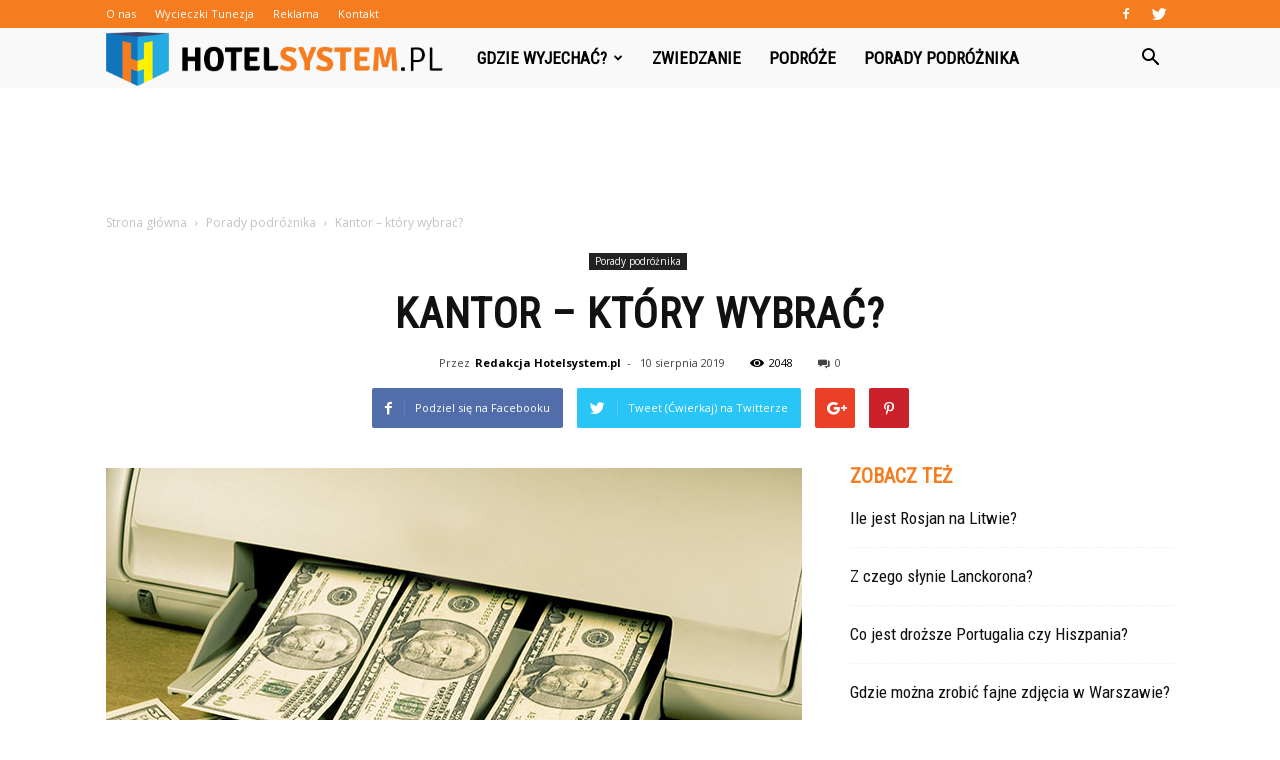

--- FILE ---
content_type: text/html; charset=UTF-8
request_url: https://www.hotelsystem.pl/kantor-ktory-wybrac/
body_size: 102737
content:
<!doctype html >
<!--[if IE 8]>    <html class="ie8" lang="en"> <![endif]-->
<!--[if IE 9]>    <html class="ie9" lang="en"> <![endif]-->
<!--[if gt IE 8]><!--> <html lang="pl-PL"> <!--<![endif]-->
<head>
    <title>Kantor - który wybrać? - Hotelsystem.pl</title>
    <meta charset="UTF-8" />
    <meta name="viewport" content="width=device-width, initial-scale=1.0">
    <link rel="pingback" href="https://www.hotelsystem.pl/xmlrpc.php" />
    <meta property="og:image" content="https://www.hotelsystem.pl/wp-content/uploads/2019/08/7-3.jpg" /><meta name="author" content="Redakcja Hotelsystem.pl">

<!-- This site is optimized with the Yoast SEO plugin v12.4 - https://yoast.com/wordpress/plugins/seo/ -->
<meta name="robots" content="max-snippet:-1, max-image-preview:large, max-video-preview:-1"/>
<link rel="canonical" href="https://www.hotelsystem.pl/kantor-ktory-wybrac/" />
<meta property="og:locale" content="pl_PL" />
<meta property="og:type" content="article" />
<meta property="og:title" content="Kantor - który wybrać? - Hotelsystem.pl" />
<meta property="og:description" content="Kantory w okresie letnim cieszą się ogromną popularnością, gdyż osoby które udają się do innego kraju na urlop zmuszone są do wymiany waluty. Kantor umożliwia wymianę kilkunastu różnych walut, na przykład euro, koronę szwedzką, koronę duńską, dolary czy też funty. Od kilku lat ogromną popularnością cieszą się także kantory internetowe, z których korzystać można przez &hellip;" />
<meta property="og:url" content="https://www.hotelsystem.pl/kantor-ktory-wybrac/" />
<meta property="og:site_name" content="Hotelsystem.pl" />
<meta property="article:section" content="Porady podróżnika" />
<meta property="article:published_time" content="2019-08-10T14:17:03+00:00" />
<meta property="article:modified_time" content="2019-08-12T15:08:29+00:00" />
<meta property="og:updated_time" content="2019-08-12T15:08:29+00:00" />
<meta property="og:image" content="https://www.hotelsystem.pl/wp-content/uploads/2019/08/7-3.jpg" />
<meta property="og:image:secure_url" content="https://www.hotelsystem.pl/wp-content/uploads/2019/08/7-3.jpg" />
<meta property="og:image:width" content="696" />
<meta property="og:image:height" content="459" />
<meta name="twitter:card" content="summary_large_image" />
<meta name="twitter:description" content="Kantory w okresie letnim cieszą się ogromną popularnością, gdyż osoby które udają się do innego kraju na urlop zmuszone są do wymiany waluty. Kantor umożliwia wymianę kilkunastu różnych walut, na przykład euro, koronę szwedzką, koronę duńską, dolary czy też funty. Od kilku lat ogromną popularnością cieszą się także kantory internetowe, z których korzystać można przez [&hellip;]" />
<meta name="twitter:title" content="Kantor - który wybrać? - Hotelsystem.pl" />
<meta name="twitter:image" content="https://www.hotelsystem.pl/wp-content/uploads/2019/08/7-3.jpg" />
<script type='application/ld+json' class='yoast-schema-graph yoast-schema-graph--main'>{"@context":"https://schema.org","@graph":[{"@type":"WebSite","@id":"https://www.hotelsystem.pl/#website","url":"https://www.hotelsystem.pl/","name":"Hotelsystem.pl","potentialAction":{"@type":"SearchAction","target":"https://www.hotelsystem.pl/?s={search_term_string}","query-input":"required name=search_term_string"}},{"@type":"ImageObject","@id":"https://www.hotelsystem.pl/kantor-ktory-wybrac/#primaryimage","url":"https://www.hotelsystem.pl/wp-content/uploads/2019/08/7-3.jpg","width":696,"height":459,"caption":"Kantor - kt\u00f3ry wybra\u0107"},{"@type":"WebPage","@id":"https://www.hotelsystem.pl/kantor-ktory-wybrac/#webpage","url":"https://www.hotelsystem.pl/kantor-ktory-wybrac/","inLanguage":"pl-PL","name":"Kantor - kt\u00f3ry wybra\u0107? - Hotelsystem.pl","isPartOf":{"@id":"https://www.hotelsystem.pl/#website"},"primaryImageOfPage":{"@id":"https://www.hotelsystem.pl/kantor-ktory-wybrac/#primaryimage"},"datePublished":"2019-08-10T14:17:03+00:00","dateModified":"2019-08-12T15:08:29+00:00","author":{"@id":"https://www.hotelsystem.pl/#/schema/person/faeb56d43356c5987ef3d7ad0ad5d1ab"}},{"@type":["Person"],"@id":"https://www.hotelsystem.pl/#/schema/person/faeb56d43356c5987ef3d7ad0ad5d1ab","name":"Redakcja Hotelsystem.pl","image":{"@type":"ImageObject","@id":"https://www.hotelsystem.pl/#authorlogo","url":"https://secure.gravatar.com/avatar/ba712a675fa692da237602f7e9a47609?s=96&d=mm&r=g","caption":"Redakcja Hotelsystem.pl"},"sameAs":[]}]}</script>
<!-- / Yoast SEO plugin. -->

<link rel='dns-prefetch' href='//s0.wp.com' />
<link rel='dns-prefetch' href='//fonts.googleapis.com' />
<link rel='dns-prefetch' href='//s.w.org' />
<link rel="alternate" type="application/rss+xml" title="Hotelsystem.pl &raquo; Kanał z wpisami" href="https://www.hotelsystem.pl/feed/" />
<link rel="alternate" type="application/rss+xml" title="Hotelsystem.pl &raquo; Kanał z komentarzami" href="https://www.hotelsystem.pl/comments/feed/" />
<link rel="alternate" type="application/rss+xml" title="Hotelsystem.pl &raquo; Kantor &#8211; który wybrać? Kanał z komentarzami" href="https://www.hotelsystem.pl/kantor-ktory-wybrac/feed/" />
		<script type="text/javascript">
			window._wpemojiSettings = {"baseUrl":"https:\/\/s.w.org\/images\/core\/emoji\/11\/72x72\/","ext":".png","svgUrl":"https:\/\/s.w.org\/images\/core\/emoji\/11\/svg\/","svgExt":".svg","source":{"concatemoji":"https:\/\/www.hotelsystem.pl\/wp-includes\/js\/wp-emoji-release.min.js?ver=4.9.26"}};
			!function(e,a,t){var n,r,o,i=a.createElement("canvas"),p=i.getContext&&i.getContext("2d");function s(e,t){var a=String.fromCharCode;p.clearRect(0,0,i.width,i.height),p.fillText(a.apply(this,e),0,0);e=i.toDataURL();return p.clearRect(0,0,i.width,i.height),p.fillText(a.apply(this,t),0,0),e===i.toDataURL()}function c(e){var t=a.createElement("script");t.src=e,t.defer=t.type="text/javascript",a.getElementsByTagName("head")[0].appendChild(t)}for(o=Array("flag","emoji"),t.supports={everything:!0,everythingExceptFlag:!0},r=0;r<o.length;r++)t.supports[o[r]]=function(e){if(!p||!p.fillText)return!1;switch(p.textBaseline="top",p.font="600 32px Arial",e){case"flag":return s([55356,56826,55356,56819],[55356,56826,8203,55356,56819])?!1:!s([55356,57332,56128,56423,56128,56418,56128,56421,56128,56430,56128,56423,56128,56447],[55356,57332,8203,56128,56423,8203,56128,56418,8203,56128,56421,8203,56128,56430,8203,56128,56423,8203,56128,56447]);case"emoji":return!s([55358,56760,9792,65039],[55358,56760,8203,9792,65039])}return!1}(o[r]),t.supports.everything=t.supports.everything&&t.supports[o[r]],"flag"!==o[r]&&(t.supports.everythingExceptFlag=t.supports.everythingExceptFlag&&t.supports[o[r]]);t.supports.everythingExceptFlag=t.supports.everythingExceptFlag&&!t.supports.flag,t.DOMReady=!1,t.readyCallback=function(){t.DOMReady=!0},t.supports.everything||(n=function(){t.readyCallback()},a.addEventListener?(a.addEventListener("DOMContentLoaded",n,!1),e.addEventListener("load",n,!1)):(e.attachEvent("onload",n),a.attachEvent("onreadystatechange",function(){"complete"===a.readyState&&t.readyCallback()})),(n=t.source||{}).concatemoji?c(n.concatemoji):n.wpemoji&&n.twemoji&&(c(n.twemoji),c(n.wpemoji)))}(window,document,window._wpemojiSettings);
		</script>
		<style type="text/css">
img.wp-smiley,
img.emoji {
	display: inline !important;
	border: none !important;
	box-shadow: none !important;
	height: 1em !important;
	width: 1em !important;
	margin: 0 .07em !important;
	vertical-align: -0.1em !important;
	background: none !important;
	padding: 0 !important;
}
</style>
<link rel='stylesheet' id='simple-payments-css'  href='https://www.hotelsystem.pl/wp-content/plugins/jetpack/modules/simple-payments/simple-payments.css?ver=4.9.26' type='text/css' media='all' />
<link rel='stylesheet' id='google-fonts-style-css'  href='https://fonts.googleapis.com/css?family=Roboto+Condensed%3A400%7COpen+Sans%3A300italic%2C400%2C400italic%2C600%2C600italic%2C700%7CRoboto%3A300%2C400%2C400italic%2C500%2C500italic%2C700%2C900&#038;ver=7.8.1' type='text/css' media='all' />
<link rel='stylesheet' id='js_composer_front-css'  href='https://www.hotelsystem.pl/wp-content/plugins/js_composer/assets/css/js_composer.min.css?ver=5.1.1' type='text/css' media='all' />
<link rel='stylesheet' id='td-theme-css'  href='https://www.hotelsystem.pl/wp-content/themes/Newspaper/style.css?ver=7.8.1' type='text/css' media='all' />
<link rel='stylesheet' id='td-theme-demo-style-css'  href='https://www.hotelsystem.pl/wp-content/themes/Newspaper/includes/demos/what/demo_style.css?ver=7.8.1' type='text/css' media='all' />
<link rel='stylesheet' id='open-sans-css'  href='https://fonts.googleapis.com/css?family=Open+Sans%3A300italic%2C400italic%2C600italic%2C300%2C400%2C600&#038;subset=latin%2Clatin-ext&#038;ver=4.9.26' type='text/css' media='all' />
<link rel='stylesheet' id='jetpack_css-css'  href='https://www.hotelsystem.pl/wp-content/plugins/jetpack/css/jetpack.css?ver=5.2.5' type='text/css' media='all' />
<script type='text/javascript' src='https://www.hotelsystem.pl/wp-includes/js/jquery/jquery.js?ver=1.12.4'></script>
<script type='text/javascript' src='https://www.hotelsystem.pl/wp-includes/js/jquery/jquery-migrate.min.js?ver=1.4.1'></script>
<link rel='https://api.w.org/' href='https://www.hotelsystem.pl/wp-json/' />
<link rel="EditURI" type="application/rsd+xml" title="RSD" href="https://www.hotelsystem.pl/xmlrpc.php?rsd" />
<link rel="wlwmanifest" type="application/wlwmanifest+xml" href="https://www.hotelsystem.pl/wp-includes/wlwmanifest.xml" /> 
<meta name="generator" content="WordPress 4.9.26" />
<link rel='shortlink' href='https://wp.me/p93DpC-9K' />
<link rel="alternate" type="application/json+oembed" href="https://www.hotelsystem.pl/wp-json/oembed/1.0/embed?url=https%3A%2F%2Fwww.hotelsystem.pl%2Fkantor-ktory-wybrac%2F" />
<link rel="alternate" type="text/xml+oembed" href="https://www.hotelsystem.pl/wp-json/oembed/1.0/embed?url=https%3A%2F%2Fwww.hotelsystem.pl%2Fkantor-ktory-wybrac%2F&#038;format=xml" />

<link rel='dns-prefetch' href='//v0.wordpress.com'>
<style type='text/css'>img#wpstats{display:none}</style><!--[if lt IE 9]><script src="https://html5shim.googlecode.com/svn/trunk/html5.js"></script><![endif]-->
    <meta name="generator" content="Powered by Visual Composer - drag and drop page builder for WordPress."/>
<!--[if lte IE 9]><link rel="stylesheet" type="text/css" href="https://www.hotelsystem.pl/wp-content/plugins/js_composer/assets/css/vc_lte_ie9.min.css" media="screen"><![endif]-->
<!-- JS generated by theme -->

<script>
    
    

	    var tdBlocksArray = []; //here we store all the items for the current page

	    //td_block class - each ajax block uses a object of this class for requests
	    function tdBlock() {
		    this.id = '';
		    this.block_type = 1; //block type id (1-234 etc)
		    this.atts = '';
		    this.td_column_number = '';
		    this.td_current_page = 1; //
		    this.post_count = 0; //from wp
		    this.found_posts = 0; //from wp
		    this.max_num_pages = 0; //from wp
		    this.td_filter_value = ''; //current live filter value
		    this.is_ajax_running = false;
		    this.td_user_action = ''; // load more or infinite loader (used by the animation)
		    this.header_color = '';
		    this.ajax_pagination_infinite_stop = ''; //show load more at page x
	    }


        // td_js_generator - mini detector
        (function(){
            var htmlTag = document.getElementsByTagName("html")[0];

            if ( navigator.userAgent.indexOf("MSIE 10.0") > -1 ) {
                htmlTag.className += ' ie10';
            }

            if ( !!navigator.userAgent.match(/Trident.*rv\:11\./) ) {
                htmlTag.className += ' ie11';
            }

            if ( /(iPad|iPhone|iPod)/g.test(navigator.userAgent) ) {
                htmlTag.className += ' td-md-is-ios';
            }

            var user_agent = navigator.userAgent.toLowerCase();
            if ( user_agent.indexOf("android") > -1 ) {
                htmlTag.className += ' td-md-is-android';
            }

            if ( -1 !== navigator.userAgent.indexOf('Mac OS X')  ) {
                htmlTag.className += ' td-md-is-os-x';
            }

            if ( /chrom(e|ium)/.test(navigator.userAgent.toLowerCase()) ) {
               htmlTag.className += ' td-md-is-chrome';
            }

            if ( -1 !== navigator.userAgent.indexOf('Firefox') ) {
                htmlTag.className += ' td-md-is-firefox';
            }

            if ( -1 !== navigator.userAgent.indexOf('Safari') && -1 === navigator.userAgent.indexOf('Chrome') ) {
                htmlTag.className += ' td-md-is-safari';
            }

            if( -1 !== navigator.userAgent.indexOf('IEMobile') ){
                htmlTag.className += ' td-md-is-iemobile';
            }

        })();




        var tdLocalCache = {};

        ( function () {
            "use strict";

            tdLocalCache = {
                data: {},
                remove: function (resource_id) {
                    delete tdLocalCache.data[resource_id];
                },
                exist: function (resource_id) {
                    return tdLocalCache.data.hasOwnProperty(resource_id) && tdLocalCache.data[resource_id] !== null;
                },
                get: function (resource_id) {
                    return tdLocalCache.data[resource_id];
                },
                set: function (resource_id, cachedData) {
                    tdLocalCache.remove(resource_id);
                    tdLocalCache.data[resource_id] = cachedData;
                }
            };
        })();

    
    
var td_viewport_interval_list=[{"limitBottom":767,"sidebarWidth":228},{"limitBottom":1018,"sidebarWidth":300},{"limitBottom":1140,"sidebarWidth":324}];
var td_animation_stack_effect="type0";
var tds_animation_stack=true;
var td_animation_stack_specific_selectors=".entry-thumb, img";
var td_animation_stack_general_selectors=".td-animation-stack img, .td-animation-stack .entry-thumb, .post img";
var td_ajax_url="https:\/\/www.hotelsystem.pl\/wp-admin\/admin-ajax.php?td_theme_name=Newspaper&v=7.8.1";
var td_get_template_directory_uri="https:\/\/www.hotelsystem.pl\/wp-content\/themes\/Newspaper";
var tds_snap_menu="snap";
var tds_logo_on_sticky="show_header_logo";
var tds_header_style="5";
var td_please_wait="Prosz\u0119 czeka\u0107 ...";
var td_email_user_pass_incorrect="U\u017cytkownik lub has\u0142o niepoprawne!";
var td_email_user_incorrect="E-mail lub nazwa u\u017cytkownika jest niepoprawna!";
var td_email_incorrect="E-mail niepoprawny!";
var tds_more_articles_on_post_enable="";
var tds_more_articles_on_post_time_to_wait="";
var tds_more_articles_on_post_pages_distance_from_top=0;
var tds_theme_color_site_wide="#f57d20";
var tds_smart_sidebar="enabled";
var tdThemeName="Newspaper";
var td_magnific_popup_translation_tPrev="Poprzedni (Strza\u0142ka w lewo)";
var td_magnific_popup_translation_tNext="Nast\u0119pny (Strza\u0142ka w prawo)";
var td_magnific_popup_translation_tCounter="%curr% z %total%";
var td_magnific_popup_translation_ajax_tError="Zawarto\u015b\u0107 z %url% nie mo\u017ce by\u0107 za\u0142adowana.";
var td_magnific_popup_translation_image_tError="Obraz #%curr% nie mo\u017ce by\u0107 za\u0142adowany.";
var td_ad_background_click_link="";
var td_ad_background_click_target="";
</script>


<!-- Header style compiled by theme -->

<style>
    
.td-header-wrap .black-menu .sf-menu > .current-menu-item > a,
    .td-header-wrap .black-menu .sf-menu > .current-menu-ancestor > a,
    .td-header-wrap .black-menu .sf-menu > .current-category-ancestor > a,
    .td-header-wrap .black-menu .sf-menu > li > a:hover,
    .td-header-wrap .black-menu .sf-menu > .sfHover > a,
    .td-header-style-12 .td-header-menu-wrap-full,
    .sf-menu > .current-menu-item > a:after,
    .sf-menu > .current-menu-ancestor > a:after,
    .sf-menu > .current-category-ancestor > a:after,
    .sf-menu > li:hover > a:after,
    .sf-menu > .sfHover > a:after,
    .td-header-style-12 .td-affix,
    .header-search-wrap .td-drop-down-search:after,
    .header-search-wrap .td-drop-down-search .btn:hover,
    input[type=submit]:hover,
    .td-read-more a,
    .td-post-category:hover,
    .td-grid-style-1.td-hover-1 .td-big-grid-post:hover .td-post-category,
    .td-grid-style-5.td-hover-1 .td-big-grid-post:hover .td-post-category,
    .td_top_authors .td-active .td-author-post-count,
    .td_top_authors .td-active .td-author-comments-count,
    .td_top_authors .td_mod_wrap:hover .td-author-post-count,
    .td_top_authors .td_mod_wrap:hover .td-author-comments-count,
    .td-404-sub-sub-title a:hover,
    .td-search-form-widget .wpb_button:hover,
    .td-rating-bar-wrap div,
    .td_category_template_3 .td-current-sub-category,
    .dropcap,
    .td_wrapper_video_playlist .td_video_controls_playlist_wrapper,
    .wpb_default,
    .wpb_default:hover,
    .td-left-smart-list:hover,
    .td-right-smart-list:hover,
    .woocommerce-checkout .woocommerce input.button:hover,
    .woocommerce-page .woocommerce a.button:hover,
    .woocommerce-account div.woocommerce .button:hover,
    #bbpress-forums button:hover,
    .bbp_widget_login .button:hover,
    .td-footer-wrapper .td-post-category,
    .td-footer-wrapper .widget_product_search input[type="submit"]:hover,
    .woocommerce .product a.button:hover,
    .woocommerce .product #respond input#submit:hover,
    .woocommerce .checkout input#place_order:hover,
    .woocommerce .woocommerce.widget .button:hover,
    .single-product .product .summary .cart .button:hover,
    .woocommerce-cart .woocommerce table.cart .button:hover,
    .woocommerce-cart .woocommerce .shipping-calculator-form .button:hover,
    .td-next-prev-wrap a:hover,
    .td-load-more-wrap a:hover,
    .td-post-small-box a:hover,
    .page-nav .current,
    .page-nav:first-child > div,
    .td_category_template_8 .td-category-header .td-category a.td-current-sub-category,
    .td_category_template_4 .td-category-siblings .td-category a:hover,
    #bbpress-forums .bbp-pagination .current,
    #bbpress-forums #bbp-single-user-details #bbp-user-navigation li.current a,
    .td-theme-slider:hover .slide-meta-cat a,
    a.vc_btn-black:hover,
    .td-trending-now-wrapper:hover .td-trending-now-title,
    .td-scroll-up,
    .td-smart-list-button:hover,
    .td-weather-information:before,
    .td-weather-week:before,
    .td_block_exchange .td-exchange-header:before,
    .td_block_big_grid_9.td-grid-style-1 .td-post-category,
    .td_block_big_grid_9.td-grid-style-5 .td-post-category,
    .td-grid-style-6.td-hover-1 .td-module-thumb:after,
    .td-pulldown-syle-2 .td-subcat-dropdown ul:after,
    .td_block_template_9 .td-block-title:after,
    .td_block_template_15 .td-block-title:before {
        background-color: #f57d20;
    }

    .global-block-template-4 .td-related-title .td-cur-simple-item:before {
        border-color: #f57d20 transparent transparent transparent !important;
    }

    .woocommerce .woocommerce-message .button:hover,
    .woocommerce .woocommerce-error .button:hover,
    .woocommerce .woocommerce-info .button:hover,
    .global-block-template-4 .td-related-title .td-cur-simple-item,
    .global-block-template-3 .td-related-title .td-cur-simple-item,
    .global-block-template-9 .td-related-title:after {
        background-color: #f57d20 !important;
    }

    .woocommerce .product .onsale,
    .woocommerce.widget .ui-slider .ui-slider-handle {
        background: none #f57d20;
    }

    .woocommerce.widget.widget_layered_nav_filters ul li a {
        background: none repeat scroll 0 0 #f57d20 !important;
    }

    a,
    cite a:hover,
    .td_mega_menu_sub_cats .cur-sub-cat,
    .td-mega-span h3 a:hover,
    .td_mod_mega_menu:hover .entry-title a,
    .header-search-wrap .result-msg a:hover,
    .top-header-menu li a:hover,
    .top-header-menu .current-menu-item > a,
    .top-header-menu .current-menu-ancestor > a,
    .top-header-menu .current-category-ancestor > a,
    .td-social-icon-wrap > a:hover,
    .td-header-sp-top-widget .td-social-icon-wrap a:hover,
    .td-page-content blockquote p,
    .td-post-content blockquote p,
    .mce-content-body blockquote p,
    .comment-content blockquote p,
    .wpb_text_column blockquote p,
    .td_block_text_with_title blockquote p,
    .td_module_wrap:hover .entry-title a,
    .td-subcat-filter .td-subcat-list a:hover,
    .td-subcat-filter .td-subcat-dropdown a:hover,
    .td_quote_on_blocks,
    .dropcap2,
    .dropcap3,
    .td_top_authors .td-active .td-authors-name a,
    .td_top_authors .td_mod_wrap:hover .td-authors-name a,
    .td-post-next-prev-content a:hover,
    .author-box-wrap .td-author-social a:hover,
    .td-author-name a:hover,
    .td-author-url a:hover,
    .td_mod_related_posts:hover h3 > a,
    .td-post-template-11 .td-related-title .td-related-left:hover,
    .td-post-template-11 .td-related-title .td-related-right:hover,
    .td-post-template-11 .td-related-title .td-cur-simple-item,
    .td-post-template-11 .td_block_related_posts .td-next-prev-wrap a:hover,
    .comment-reply-link:hover,
    .logged-in-as a:hover,
    #cancel-comment-reply-link:hover,
    .td-search-query,
    .td-category-header .td-pulldown-category-filter-link:hover,
    .td-category-siblings .td-subcat-dropdown a:hover,
    .td-category-siblings .td-subcat-dropdown a.td-current-sub-category,
    .widget a:hover,
    .archive .widget_archive .current,
    .archive .widget_archive .current a,
    .widget_calendar tfoot a:hover,
    .woocommerce a.added_to_cart:hover,
    #bbpress-forums li.bbp-header .bbp-reply-content span a:hover,
    #bbpress-forums .bbp-forum-freshness a:hover,
    #bbpress-forums .bbp-topic-freshness a:hover,
    #bbpress-forums .bbp-forums-list li a:hover,
    #bbpress-forums .bbp-forum-title:hover,
    #bbpress-forums .bbp-topic-permalink:hover,
    #bbpress-forums .bbp-topic-started-by a:hover,
    #bbpress-forums .bbp-topic-started-in a:hover,
    #bbpress-forums .bbp-body .super-sticky li.bbp-topic-title .bbp-topic-permalink,
    #bbpress-forums .bbp-body .sticky li.bbp-topic-title .bbp-topic-permalink,
    .widget_display_replies .bbp-author-name,
    .widget_display_topics .bbp-author-name,
    .footer-text-wrap .footer-email-wrap a,
    .td-subfooter-menu li a:hover,
    .footer-social-wrap a:hover,
    a.vc_btn-black:hover,
    .td-smart-list-dropdown-wrap .td-smart-list-button:hover,
    .td_module_17 .td-read-more a:hover,
    .td_module_18 .td-read-more a:hover,
    .td_module_19 .td-post-author-name a:hover,
    .td-instagram-user a,
    .td-pulldown-syle-2 .td-subcat-dropdown:hover .td-subcat-more span,
    .td-pulldown-syle-2 .td-subcat-dropdown:hover .td-subcat-more i,
    .td-pulldown-syle-3 .td-subcat-dropdown:hover .td-subcat-more span,
    .td-pulldown-syle-3 .td-subcat-dropdown:hover .td-subcat-more i,
    .td-block-title-wrap .td-wrapper-pulldown-filter .td-pulldown-filter-display-option:hover,
    .td-block-title-wrap .td-wrapper-pulldown-filter .td-pulldown-filter-display-option:hover i,
    .td-block-title-wrap .td-wrapper-pulldown-filter .td-pulldown-filter-link:hover,
    .td-block-title-wrap .td-wrapper-pulldown-filter .td-pulldown-filter-item .td-cur-simple-item,
    .global-block-template-2 .td-related-title .td-cur-simple-item,
    .global-block-template-5 .td-related-title .td-cur-simple-item,
    .global-block-template-6 .td-related-title .td-cur-simple-item,
    .global-block-template-7 .td-related-title .td-cur-simple-item,
    .global-block-template-8 .td-related-title .td-cur-simple-item,
    .global-block-template-9 .td-related-title .td-cur-simple-item,
    .global-block-template-10 .td-related-title .td-cur-simple-item,
    .global-block-template-11 .td-related-title .td-cur-simple-item,
    .global-block-template-12 .td-related-title .td-cur-simple-item,
    .global-block-template-13 .td-related-title .td-cur-simple-item,
    .global-block-template-14 .td-related-title .td-cur-simple-item,
    .global-block-template-15 .td-related-title .td-cur-simple-item,
    .global-block-template-16 .td-related-title .td-cur-simple-item,
    .global-block-template-17 .td-related-title .td-cur-simple-item,
    .td-theme-wrap .sf-menu ul .td-menu-item > a:hover,
    .td-theme-wrap .sf-menu ul .sfHover > a,
    .td-theme-wrap .sf-menu ul .current-menu-ancestor > a,
    .td-theme-wrap .sf-menu ul .current-category-ancestor > a,
    .td-theme-wrap .sf-menu ul .current-menu-item > a {
        color: #f57d20;
    }

    a.vc_btn-black.vc_btn_square_outlined:hover,
    a.vc_btn-black.vc_btn_outlined:hover,
    .td-mega-menu-page .wpb_content_element ul li a:hover,
     .td-theme-wrap .td-aj-search-results .td_module_wrap:hover .entry-title a,
    .td-theme-wrap .header-search-wrap .result-msg a:hover {
        color: #f57d20 !important;
    }

    .td-next-prev-wrap a:hover,
    .td-load-more-wrap a:hover,
    .td-post-small-box a:hover,
    .page-nav .current,
    .page-nav:first-child > div,
    .td_category_template_8 .td-category-header .td-category a.td-current-sub-category,
    .td_category_template_4 .td-category-siblings .td-category a:hover,
    #bbpress-forums .bbp-pagination .current,
    .post .td_quote_box,
    .page .td_quote_box,
    a.vc_btn-black:hover,
    .td_block_template_5 .td-block-title > * {
        border-color: #f57d20;
    }

    .td_wrapper_video_playlist .td_video_currently_playing:after {
        border-color: #f57d20 !important;
    }

    .header-search-wrap .td-drop-down-search:before {
        border-color: transparent transparent #f57d20 transparent;
    }

    .block-title > span,
    .block-title > a,
    .block-title > label,
    .widgettitle,
    .widgettitle:after,
    .td-trending-now-title,
    .td-trending-now-wrapper:hover .td-trending-now-title,
    .wpb_tabs li.ui-tabs-active a,
    .wpb_tabs li:hover a,
    .vc_tta-container .vc_tta-color-grey.vc_tta-tabs-position-top.vc_tta-style-classic .vc_tta-tabs-container .vc_tta-tab.vc_active > a,
    .vc_tta-container .vc_tta-color-grey.vc_tta-tabs-position-top.vc_tta-style-classic .vc_tta-tabs-container .vc_tta-tab:hover > a,
    .td_block_template_1 .td-related-title .td-cur-simple-item,
    .woocommerce .product .products h2,
    .td-subcat-filter .td-subcat-dropdown:hover .td-subcat-more {
    	background-color: #f57d20;
    }

    .woocommerce div.product .woocommerce-tabs ul.tabs li.active {
    	background-color: #f57d20 !important;
    }

    .block-title,
    .td_block_template_1 .td-related-title,
    .wpb_tabs .wpb_tabs_nav,
    .vc_tta-container .vc_tta-color-grey.vc_tta-tabs-position-top.vc_tta-style-classic .vc_tta-tabs-container,
    .woocommerce div.product .woocommerce-tabs ul.tabs:before {
        border-color: #f57d20;
    }
    .td_block_wrap .td-subcat-item a.td-cur-simple-item {
	    color: #f57d20;
	}


    
    .td-grid-style-4 .entry-title
    {
        background-color: rgba(245, 125, 32, 0.7);
    }

    
    .td-theme-wrap .block-title > span,
    .td-theme-wrap .block-title > span > a,
    .td-theme-wrap .widget_rss .block-title .rsswidget,
    .td-theme-wrap .block-title > a,
    .widgettitle,
    .widgettitle > a,
    .td-trending-now-title,
    .wpb_tabs li.ui-tabs-active a,
    .wpb_tabs li:hover a,
    .vc_tta-container .vc_tta-color-grey.vc_tta-tabs-position-top.vc_tta-style-classic .vc_tta-tabs-container .vc_tta-tab.vc_active > a,
    .vc_tta-container .vc_tta-color-grey.vc_tta-tabs-position-top.vc_tta-style-classic .vc_tta-tabs-container .vc_tta-tab:hover > a,
    .td-related-title .td-cur-simple-item,
    .woocommerce div.product .woocommerce-tabs ul.tabs li.active,
    .woocommerce .product .products h2,
    .td-theme-wrap .td_block_template_2 .td-block-title > *,
    .td-theme-wrap .td_block_template_3 .td-block-title > *,
    .td-theme-wrap .td_block_template_4 .td-block-title > *,
    .td-theme-wrap .td_block_template_5 .td-block-title > *,
    .td-theme-wrap .td_block_template_6 .td-block-title > *,
    .td-theme-wrap .td_block_template_6 .td-block-title:before,
    .td-theme-wrap .td_block_template_7 .td-block-title > *,
    .td-theme-wrap .td_block_template_8 .td-block-title > *,
    .td-theme-wrap .td_block_template_9 .td-block-title > *,
    .td-theme-wrap .td_block_template_10 .td-block-title > *,
    .td-theme-wrap .td_block_template_11 .td-block-title > *,
    .td-theme-wrap .td_block_template_12 .td-block-title > *,
    .td-theme-wrap .td_block_template_13 .td-block-title > span,
    .td-theme-wrap .td_block_template_13 .td-block-title > a,
    .td-theme-wrap .td_block_template_14 .td-block-title > *,
    .td-theme-wrap .td_block_template_14 .td-block-title-wrap .td-wrapper-pulldown-filter .td-pulldown-filter-display-option,
    .td-theme-wrap .td_block_template_14 .td-block-title-wrap .td-wrapper-pulldown-filter .td-pulldown-filter-display-option i,
    .td-theme-wrap .td_block_template_14 .td-block-title-wrap .td-wrapper-pulldown-filter .td-pulldown-filter-display-option:hover,
    .td-theme-wrap .td_block_template_14 .td-block-title-wrap .td-wrapper-pulldown-filter .td-pulldown-filter-display-option:hover i,
    .td-theme-wrap .td_block_template_15 .td-block-title > *,
    .td-theme-wrap .td_block_template_15 .td-block-title-wrap .td-wrapper-pulldown-filter,
    .td-theme-wrap .td_block_template_15 .td-block-title-wrap .td-wrapper-pulldown-filter i,
    .td-theme-wrap .td_block_template_16 .td-block-title > *,
    .td-theme-wrap .td_block_template_17 .td-block-title > * {
    	color: #f57d20;
    }


    
    .td-header-wrap .td-header-top-menu-full,
    .td-header-wrap .top-header-menu .sub-menu {
        background-color: #f57d20;
    }
    .td-header-style-8 .td-header-top-menu-full {
        background-color: transparent;
    }
    .td-header-style-8 .td-header-top-menu-full .td-header-top-menu {
        background-color: #f57d20;
        padding-left: 15px;
        padding-right: 15px;
    }

    .td-header-wrap .td-header-top-menu-full .td-header-top-menu,
    .td-header-wrap .td-header-top-menu-full {
        border-bottom: none;
    }


    
    .td-header-top-menu,
    .td-header-top-menu a,
    .td-header-wrap .td-header-top-menu-full .td-header-top-menu,
    .td-header-wrap .td-header-top-menu-full a,
    .td-header-style-8 .td-header-top-menu,
    .td-header-style-8 .td-header-top-menu a {
        color: #ffffff;
    }

    
    .top-header-menu .current-menu-item > a,
    .top-header-menu .current-menu-ancestor > a,
    .top-header-menu .current-category-ancestor > a,
    .top-header-menu li a:hover {
        color: #000000;
    }

    
    .td-header-wrap .td-header-sp-top-widget .td-icon-font {
        color: #ffffff;
    }

    
    .td-header-wrap .td-header-menu-wrap-full,
    .sf-menu > .current-menu-ancestor > a,
    .sf-menu > .current-category-ancestor > a,
    .td-header-menu-wrap.td-affix,
    .td-header-style-3 .td-header-main-menu,
    .td-header-style-3 .td-affix .td-header-main-menu,
    .td-header-style-4 .td-header-main-menu,
    .td-header-style-4 .td-affix .td-header-main-menu,
    .td-header-style-8 .td-header-menu-wrap.td-affix,
    .td-header-style-8 .td-header-top-menu-full {
		background-color: #f9f9f9;
    }


    .td-boxed-layout .td-header-style-3 .td-header-menu-wrap,
    .td-boxed-layout .td-header-style-4 .td-header-menu-wrap,
    .td-header-style-3 .td_stretch_content .td-header-menu-wrap,
    .td-header-style-4 .td_stretch_content .td-header-menu-wrap {
    	background-color: #f9f9f9 !important;
    }


    @media (min-width: 1019px) {
        .td-header-style-1 .td-header-sp-recs,
        .td-header-style-1 .td-header-sp-logo {
            margin-bottom: 28px;
        }
    }

    @media (min-width: 768px) and (max-width: 1018px) {
        .td-header-style-1 .td-header-sp-recs,
        .td-header-style-1 .td-header-sp-logo {
            margin-bottom: 14px;
        }
    }

    .td-header-style-7 .td-header-top-menu {
        border-bottom: none;
    }


    
    .sf-menu > .current-menu-item > a:after,
    .sf-menu > .current-menu-ancestor > a:after,
    .sf-menu > .current-category-ancestor > a:after,
    .sf-menu > li:hover > a:after,
    .sf-menu > .sfHover > a:after,
    .td_block_mega_menu .td-next-prev-wrap a:hover,
    .td-mega-span .td-post-category:hover,
    .td-header-wrap .black-menu .sf-menu > li > a:hover,
    .td-header-wrap .black-menu .sf-menu > .current-menu-ancestor > a,
    .td-header-wrap .black-menu .sf-menu > .sfHover > a,
    .header-search-wrap .td-drop-down-search:after,
    .header-search-wrap .td-drop-down-search .btn:hover,
    .td-header-wrap .black-menu .sf-menu > .current-menu-item > a,
    .td-header-wrap .black-menu .sf-menu > .current-menu-ancestor > a,
    .td-header-wrap .black-menu .sf-menu > .current-category-ancestor > a {
        background-color: #f57d20;
    }


    .td_block_mega_menu .td-next-prev-wrap a:hover {
        border-color: #f57d20;
    }

    .header-search-wrap .td-drop-down-search:before {
        border-color: transparent transparent #f57d20 transparent;
    }

    .td_mega_menu_sub_cats .cur-sub-cat,
    .td_mod_mega_menu:hover .entry-title a,
    .td-theme-wrap .sf-menu ul .td-menu-item > a:hover,
    .td-theme-wrap .sf-menu ul .sfHover > a,
    .td-theme-wrap .sf-menu ul .current-menu-ancestor > a,
    .td-theme-wrap .sf-menu ul .current-category-ancestor > a,
    .td-theme-wrap .sf-menu ul .current-menu-item > a {
        color: #f57d20;
    }


    
    .td-header-wrap .td-header-menu-wrap .sf-menu > li > a,
    .td-header-wrap .header-search-wrap .td-icon-search {
        color: #000000;
    }

    
    @media (max-width: 767px) {
        body .td-header-wrap .td-header-main-menu {
            background-color: #000000 !important;
        }
    }


    
    .td-menu-background:before,
    .td-search-background:before {
        background: #3a112e;
        background: -moz-linear-gradient(top, #3a112e 0%, #e2285a 100%);
        background: -webkit-gradient(left top, left bottom, color-stop(0%, #3a112e), color-stop(100%, #e2285a));
        background: -webkit-linear-gradient(top, #3a112e 0%, #e2285a 100%);
        background: -o-linear-gradient(top, #3a112e 0%, @mobileu_gradient_two_mob 100%);
        background: -ms-linear-gradient(top, #3a112e 0%, #e2285a 100%);
        background: linear-gradient(to bottom, #3a112e 0%, #e2285a 100%);
        filter: progid:DXImageTransform.Microsoft.gradient( startColorstr='#3a112e', endColorstr='#e2285a', GradientType=0 );
    }

    
    .td-footer-wrapper,
    .td-footer-wrapper .td_block_template_7 .td-block-title > *,
    .td-footer-wrapper .td_block_template_17 .td-block-title,
    .td-footer-wrapper .td-block-title-wrap .td-wrapper-pulldown-filter {
        background-color: #f9f9f9;
    }

    
    .td-footer-wrapper,
    .td-footer-wrapper a,
    .td-footer-wrapper .block-title a,
    .td-footer-wrapper .block-title span,
    .td-footer-wrapper .block-title label,
    .td-footer-wrapper .td-excerpt,
    .td-footer-wrapper .td-post-author-name span,
    .td-footer-wrapper .td-post-date,
    .td-footer-wrapper .td-social-style3 .td_social_type a,
    .td-footer-wrapper .td-social-style3,
    .td-footer-wrapper .td-social-style4 .td_social_type a,
    .td-footer-wrapper .td-social-style4,
    .td-footer-wrapper .td-social-style9,
    .td-footer-wrapper .td-social-style10,
    .td-footer-wrapper .td-social-style2 .td_social_type a,
    .td-footer-wrapper .td-social-style8 .td_social_type a,
    .td-footer-wrapper .td-social-style2 .td_social_type,
    .td-footer-wrapper .td-social-style8 .td_social_type,
    .td-footer-template-13 .td-social-name,
    .td-footer-wrapper .td_block_template_7 .td-block-title > * {
        color: #000000;
    }

    .td-footer-wrapper .widget_calendar th,
    .td-footer-wrapper .widget_calendar td,
    .td-footer-wrapper .td-social-style2 .td_social_type .td-social-box,
    .td-footer-wrapper .td-social-style8 .td_social_type .td-social-box,
    .td-social-style-2 .td-icon-font:after {
        border-color: #000000;
    }

    .td-footer-wrapper .td-module-comments a,
    .td-footer-wrapper .td-post-category,
    .td-footer-wrapper .td-slide-meta .td-post-author-name span,
    .td-footer-wrapper .td-slide-meta .td-post-date {
        color: #fff;
    }

    
    .td-footer-bottom-full .td-container::before {
        background-color: rgba(0, 0, 0, 0.1);
    }

    
	.td-footer-wrapper .block-title > span,
    .td-footer-wrapper .block-title > a,
    .td-footer-wrapper .widgettitle,
    .td-theme-wrap .td-footer-wrapper .td-container .td-block-title > *,
    .td-theme-wrap .td-footer-wrapper .td_block_template_6 .td-block-title:before {
    	color: #f57d20;
    }

    
    .td-footer-wrapper .footer-social-wrap .td-icon-font {
        color: #000000;
    }

    
    .td-sub-footer-container {
        background-color: #f57d20;
    }

    
    .td-sub-footer-container,
    .td-subfooter-menu li a {
        color: #ffffff;
    }

    
    .td-subfooter-menu li a:hover {
        color: #d6d6d6;
    }


    
    ul.sf-menu > .td-menu-item > a {
        font-family:"Roboto Condensed";
	font-size:17px;
	
    }
    
    .sf-menu ul .td-menu-item a {
        font-family:"Roboto Condensed";
	font-size:15px;
	line-height:18px;
	font-weight:bold;
	text-transform:uppercase;
	
    }
	
    .td_mod_mega_menu .item-details a {
        font-family:"Roboto Condensed";
	font-size:19px;
	line-height:21px;
	font-weight:bold;
	text-transform:uppercase;
	
    }
    
    .td_mega_menu_sub_cats .block-mega-child-cats a {
        font-family:"Roboto Condensed";
	font-size:15px;
	line-height:18px;
	font-weight:bold;
	text-transform:uppercase;
	
    }
    
    .td-mobile-content .td-mobile-main-menu > li > a {
        font-weight:bold;
	text-transform:uppercase;
	
    }
    
    .td-mobile-content .sub-menu a {
        font-weight:bold;
	text-transform:uppercase;
	
    }



	
    .block-title > span,
    .block-title > a,
    .widgettitle,
    .td-trending-now-title,
    .wpb_tabs li a,
    .vc_tta-container .vc_tta-color-grey.vc_tta-tabs-position-top.vc_tta-style-classic .vc_tta-tabs-container .vc_tta-tab > a,
    .td-theme-wrap .td-related-title a,
    .woocommerce div.product .woocommerce-tabs ul.tabs li a,
    .woocommerce .product .products h2,
    .td-theme-wrap .td-block-title {
        font-family:"Roboto Condensed";
	font-size:20px;
	font-weight:bold;
	text-transform:uppercase;
	
    }
    
    .td-big-grid-meta .td-post-category,
    .td_module_wrap .td-post-category,
    .td-module-image .td-post-category {
        font-family:"Roboto Condensed";
	font-size:18px;
	font-weight:bold;
	text-transform:uppercase;
	
    }
    
    .td-excerpt {
        font-family:"Roboto Condensed";
	
    }


	
	.td_module_wrap .td-module-title {
		font-family:"Roboto Condensed";
	
	}
     
    .td_module_3 .td-module-title {
    	font-size:26px;
	line-height:26px;
	font-weight:bold;
	text-transform:uppercase;
	
    }
    
    .td_module_6 .td-module-title {
    	font-size:16px;
	line-height:16px;
	font-weight:bold;
	text-transform:uppercase;
	
    }
    
    .td_module_11 .td-module-title {
    	font-size:36px;
	line-height:36px;
	font-weight:bold;
	text-transform:uppercase;
	
    }
    
    .td_module_18 .td-module-title {
    	font-size:50px;
	line-height:50px;
	font-weight:bold;
	text-transform:uppercase;
	
    }
    
    .td_block_trending_now .entry-title a {
    	font-family:"Roboto Condensed";
	font-size:14px;
	font-weight:bold;
	text-transform:uppercase;
	
    }
    
    .td-big-grid-post.td-big-thumb .td-big-grid-meta,
    .td-big-thumb .td-big-grid-meta .entry-title {
        font-family:"Roboto Condensed";
	font-size:42px;
	line-height:42px;
	font-weight:bold;
	text-transform:uppercase;
	
    }
    
	#td-mobile-nav,
	#td-mobile-nav .wpb_button,
	.td-search-wrap-mob {
		font-family:"Roboto Condensed";
	
	}


	
	.post .td-post-header .entry-title {
		font-family:"Roboto Condensed";
	
	}
    
    .td-post-template-default .td-post-header .entry-title {
        font-weight:bold;
	text-transform:uppercase;
	
    }
    
    .td-post-template-1 .td-post-header .entry-title {
        font-weight:bold;
	text-transform:uppercase;
	
    }
    
    .td-post-template-2 .td-post-header .entry-title {
        font-size:48px;
	line-height:46px;
	font-weight:bold;
	text-transform:uppercase;
	
    }
    
    .td-post-template-3 .td-post-header .entry-title {
        font-weight:bold;
	text-transform:uppercase;
	
    }
    
    .td-post-template-4 .td-post-header .entry-title {
        font-weight:bold;
	text-transform:uppercase;
	
    }
    
    .td-post-template-5 .td-post-header .entry-title {
        font-weight:bold;
	text-transform:uppercase;
	
    }
    
    .td-post-template-6 .td-post-header .entry-title {
        font-weight:bold;
	text-transform:uppercase;
	
    }
    
    .td-post-template-7 .td-post-header .entry-title {
        font-weight:bold;
	text-transform:uppercase;
	
    }
    
    .td-post-template-8 .td-post-header .entry-title {
        font-weight:bold;
	text-transform:uppercase;
	
    }
    
    .td-post-template-9 .td-post-header .entry-title {
        font-weight:bold;
	text-transform:uppercase;
	
    }
    
    .td-post-template-10 .td-post-header .entry-title {
        font-weight:bold;
	text-transform:uppercase;
	
    }
    
    .td-post-template-11 .td-post-header .entry-title {
        font-weight:bold;
	text-transform:uppercase;
	
    }
    
    .td-post-template-12 .td-post-header .entry-title {
        font-weight:bold;
	text-transform:uppercase;
	
    }
    
    .td-post-template-13 .td-post-header .entry-title {
        font-weight:bold;
	text-transform:uppercase;
	
    }





	
    .post .td-post-next-prev-content a {
        font-family:"Roboto Condensed";
	font-size:16px;
	font-weight:bold;
	text-transform:uppercase;
	
    }
    
    .post .author-box-wrap .td-author-name a {
        font-family:"Roboto Condensed";
	font-weight:bold;
	text-transform:uppercase;
	
    }
    
    .td_block_related_posts .entry-title a {
        font-family:"Roboto Condensed";
	font-size:16px;
	font-weight:bold;
	text-transform:uppercase;
	
    }
    
    .widget_archive a,
    .widget_calendar,
    .widget_categories a,
    .widget_nav_menu a,
    .widget_meta a,
    .widget_pages a,
    .widget_recent_comments a,
    .widget_recent_entries a,
    .widget_text .textwidget,
    .widget_tag_cloud a,
    .widget_search input,
    .woocommerce .product-categories a,
    .widget_display_forums a,
    .widget_display_replies a,
    .widget_display_topics a,
    .widget_display_views a,
    .widget_display_stats {
    	font-family:"Roboto Condensed";
	font-weight:bold;
	text-transform:uppercase;
	
    }



/* Style generated by theme for demo: what */

.td-what .td_module_3 .td-module-image .td-post-category,
    	.td-what .td_module_11 .td-post-category,
    	.td-what .td_module_18 .td-post-category,
    	.td-what .td_module_18 .td-post-category:hover,
    	.td-what .td-related-title .td-cur-simple-item:hover,
    	.td-what .td_block_template_1 .td-related-title a:hover,
    	.td-what .td_block_template_1 .td-related-title .td-cur-simple-item {
			color: #f57d20;
		}

		
		.td-what .td-header-style-6 .black-menu .sf-menu > li > a:hover,
	    .td-what .td-header-style-6 .black-menu .sf-menu > .sfHover > a,
	    .td-what .td-header-style-6 .black-menu .sf-menu > .current-menu-item > a,
	    .td-what .td-header-style-6 .black-menu .sf-menu > .current-menu-ancestor > a,
	    .td-what .td-header-style-6 .black-menu .sf-menu > .current-category-ancestor > a {
	    	color: #f57d20;
	    }
</style>

<script>
  (function(i,s,o,g,r,a,m){i['GoogleAnalyticsObject']=r;i[r]=i[r]||function(){
  (i[r].q=i[r].q||[]).push(arguments)},i[r].l=1*new Date();a=s.createElement(o),
  m=s.getElementsByTagName(o)[0];a.async=1;a.src=g;m.parentNode.insertBefore(a,m)
  })(window,document,'script','https://www.google-analytics.com/analytics.js','ga');

  ga('create', 'UA-104333587-1', 'auto');
  ga('send', 'pageview');

</script><noscript><style type="text/css"> .wpb_animate_when_almost_visible { opacity: 1; }</style></noscript></head>

<body class="post-template-default single single-post postid-604 single-format-standard kantor-ktory-wybrac global-block-template-1 td-what single_template_13 wpb-js-composer js-comp-ver-5.1.1 vc_responsive td-animation-stack-type0 td-full-layout" itemscope="itemscope" itemtype="https://schema.org/WebPage">

        <div class="td-scroll-up"><i class="td-icon-menu-up"></i></div>
    
    <div class="td-menu-background"></div>
<div id="td-mobile-nav">
    <div class="td-mobile-container">
        <!-- mobile menu top section -->
        <div class="td-menu-socials-wrap">
            <!-- socials -->
            <div class="td-menu-socials">
                
        <span class="td-social-icon-wrap">
            <a target="_blank" href="https://www.facebook.com/Hotelsystempl-1917377605185554/" title="Facebook">
                <i class="td-icon-font td-icon-facebook"></i>
            </a>
        </span>
        <span class="td-social-icon-wrap">
            <a target="_blank" href="https://twitter.com/hotelsystem_pl" title="Twitter">
                <i class="td-icon-font td-icon-twitter"></i>
            </a>
        </span>            </div>
            <!-- close button -->
            <div class="td-mobile-close">
                <a href="#"><i class="td-icon-close-mobile"></i></a>
            </div>
        </div>

        <!-- login section -->
        
        <!-- menu section -->
        <div class="td-mobile-content">
            <div class="menu-menu-container"><ul id="menu-menu" class="td-mobile-main-menu"><li id="menu-item-22" class="menu-item menu-item-type-taxonomy menu-item-object-category menu-item-has-children menu-item-first menu-item-22"><a href="https://www.hotelsystem.pl/category/gdzie-wyjechac/">Gdzie wyjechać?<i class="td-icon-menu-right td-element-after"></i></a>
<ul class="sub-menu">
	<li id="menu-item-23" class="menu-item menu-item-type-taxonomy menu-item-object-category menu-item-23"><a href="https://www.hotelsystem.pl/category/gdzie-wyjechac/gory/">Góry</a></li>
	<li id="menu-item-24" class="menu-item menu-item-type-taxonomy menu-item-object-category menu-item-24"><a href="https://www.hotelsystem.pl/category/gdzie-wyjechac/morze/">Morze</a></li>
</ul>
</li>
<li id="menu-item-27" class="menu-item menu-item-type-taxonomy menu-item-object-category menu-item-27"><a href="https://www.hotelsystem.pl/category/zwiedzanie/">Zwiedzanie</a></li>
<li id="menu-item-25" class="menu-item menu-item-type-taxonomy menu-item-object-category menu-item-25"><a href="https://www.hotelsystem.pl/category/podroze/">Podróże</a></li>
<li id="menu-item-26" class="menu-item menu-item-type-taxonomy menu-item-object-category current-post-ancestor current-menu-parent current-post-parent menu-item-26"><a href="https://www.hotelsystem.pl/category/porady-podroznika/">Porady podróżnika</a></li>
</ul></div>        </div>
    </div>

    <!-- register/login section -->
    </div>    <div class="td-search-background"></div>
<div class="td-search-wrap-mob">
	<div class="td-drop-down-search" aria-labelledby="td-header-search-button">
		<form method="get" class="td-search-form" action="https://www.hotelsystem.pl/">
			<!-- close button -->
			<div class="td-search-close">
				<a href="#"><i class="td-icon-close-mobile"></i></a>
			</div>
			<div role="search" class="td-search-input">
				<span>Wyszukiwanie</span>
				<input id="td-header-search-mob" type="text" value="" name="s" autocomplete="off" />
			</div>
		</form>
		<div id="td-aj-search-mob"></div>
	</div>
</div>    
    
    <div id="td-outer-wrap" class="td-theme-wrap">
    
        <!--
Header style 5
-->

<div class="td-header-wrap td-header-style-5">

    <div class="td-header-top-menu-full td-container-wrap ">
        <div class="td-container td-header-row td-header-top-menu">
            
    <div class="top-bar-style-1">
        
<div class="td-header-sp-top-menu">


	<div class="menu-top-container"><ul id="menu-top" class="top-header-menu"><li id="menu-item-21" class="menu-item menu-item-type-post_type menu-item-object-page menu-item-first td-menu-item td-normal-menu menu-item-21"><a href="https://www.hotelsystem.pl/o-nas/">O nas</a></li>
<li id="menu-item-7476" class="menu-item menu-item-type-custom menu-item-object-custom td-menu-item td-normal-menu menu-item-7476"><a href="https://vacationclub.pl/wycieczki/tunezja">Wycieczki Tunezja</a></li>
<li id="menu-item-20" class="menu-item menu-item-type-post_type menu-item-object-page td-menu-item td-normal-menu menu-item-20"><a href="https://www.hotelsystem.pl/reklama/">Reklama</a></li>
<li id="menu-item-19" class="menu-item menu-item-type-post_type menu-item-object-page td-menu-item td-normal-menu menu-item-19"><a href="https://www.hotelsystem.pl/kontakt/">Kontakt</a></li>
</ul></div></div>
        <div class="td-header-sp-top-widget">
    
        <span class="td-social-icon-wrap">
            <a target="_blank" href="https://www.facebook.com/Hotelsystempl-1917377605185554/" title="Facebook">
                <i class="td-icon-font td-icon-facebook"></i>
            </a>
        </span>
        <span class="td-social-icon-wrap">
            <a target="_blank" href="https://twitter.com/hotelsystem_pl" title="Twitter">
                <i class="td-icon-font td-icon-twitter"></i>
            </a>
        </span></div>
    </div>

<!-- LOGIN MODAL -->
        </div>
    </div>

    <div class="td-header-menu-wrap-full td-container-wrap ">
        <div class="td-header-menu-wrap">
            <div class="td-container td-header-row td-header-main-menu black-menu">
                <div id="td-header-menu" role="navigation">
    <div id="td-top-mobile-toggle"><a href="#"><i class="td-icon-font td-icon-mobile"></i></a></div>
    <div class="td-main-menu-logo td-logo-in-menu">
                    <a class="td-main-logo" href="https://www.hotelsystem.pl/">
                <img src="http://www.hotelsystem.pl/wp-content/uploads/2017/08/HOTELSYSTEM.png" alt="HOTELSYSTEM" title="HOTELSYSTEM"/>
                <span class="td-visual-hidden">Hotelsystem.pl</span>
            </a>
            </div>
    <div class="menu-menu-container"><ul id="menu-menu-1" class="sf-menu"><li class="menu-item menu-item-type-taxonomy menu-item-object-category menu-item-has-children menu-item-first td-menu-item td-normal-menu menu-item-22"><a href="https://www.hotelsystem.pl/category/gdzie-wyjechac/">Gdzie wyjechać?</a>
<ul class="sub-menu">
	<li class="menu-item menu-item-type-taxonomy menu-item-object-category td-menu-item td-normal-menu menu-item-23"><a href="https://www.hotelsystem.pl/category/gdzie-wyjechac/gory/">Góry</a></li>
	<li class="menu-item menu-item-type-taxonomy menu-item-object-category td-menu-item td-normal-menu menu-item-24"><a href="https://www.hotelsystem.pl/category/gdzie-wyjechac/morze/">Morze</a></li>
</ul>
</li>
<li class="menu-item menu-item-type-taxonomy menu-item-object-category td-menu-item td-normal-menu menu-item-27"><a href="https://www.hotelsystem.pl/category/zwiedzanie/">Zwiedzanie</a></li>
<li class="menu-item menu-item-type-taxonomy menu-item-object-category td-menu-item td-normal-menu menu-item-25"><a href="https://www.hotelsystem.pl/category/podroze/">Podróże</a></li>
<li class="menu-item menu-item-type-taxonomy menu-item-object-category current-post-ancestor current-menu-parent current-post-parent td-menu-item td-normal-menu menu-item-26"><a href="https://www.hotelsystem.pl/category/porady-podroznika/">Porady podróżnika</a></li>
</ul></div></div>


<div class="td-search-wrapper">
    <div id="td-top-search">
        <!-- Search -->
        <div class="header-search-wrap">
            <div class="dropdown header-search">
                <a id="td-header-search-button" href="#" role="button" class="dropdown-toggle " data-toggle="dropdown"><i class="td-icon-search"></i></a>
                <a id="td-header-search-button-mob" href="#" role="button" class="dropdown-toggle " data-toggle="dropdown"><i class="td-icon-search"></i></a>
            </div>
        </div>
    </div>
</div>

<div class="header-search-wrap">
	<div class="dropdown header-search">
		<div class="td-drop-down-search" aria-labelledby="td-header-search-button">
			<form method="get" class="td-search-form" action="https://www.hotelsystem.pl/">
				<div role="search" class="td-head-form-search-wrap">
					<input id="td-header-search" type="text" value="" name="s" autocomplete="off" /><input class="wpb_button wpb_btn-inverse btn" type="submit" id="td-header-search-top" value="Wyszukiwanie" />
				</div>
			</form>
			<div id="td-aj-search"></div>
		</div>
	</div>
</div>            </div>
        </div>
    </div>

    <div class="td-banner-wrap-full td-container-wrap ">
        <div class="td-header-container td-header-row td-header-header">
            <div class="td-header-sp-recs">
                <div class="td-header-rec-wrap">
    
 <!-- A generated by theme --> 

<script async src="//pagead2.googlesyndication.com/pagead/js/adsbygoogle.js"></script><div class="td-g-rec td-g-rec-id-header ">
<script type="text/javascript">
var td_screen_width = window.innerWidth;

                    if ( td_screen_width >= 1140 ) {
                        /* large monitors */
                        document.write('<ins class="adsbygoogle" style="display:inline-block;width:728px;height:90px" data-ad-client="ca-pub-3624369775460466" data-ad-slot="6806343243"></ins>');
                        (adsbygoogle = window.adsbygoogle || []).push({});
                    }
            
	                    if ( td_screen_width >= 1019  && td_screen_width < 1140 ) {
	                        /* landscape tablets */
                        document.write('<ins class="adsbygoogle" style="display:inline-block;width:468px;height:60px" data-ad-client="ca-pub-3624369775460466" data-ad-slot="6806343243"></ins>');
	                        (adsbygoogle = window.adsbygoogle || []).push({});
	                    }
	                
                    if ( td_screen_width >= 768  && td_screen_width < 1019 ) {
                        /* portrait tablets */
                        document.write('<ins class="adsbygoogle" style="display:inline-block;width:468px;height:60px" data-ad-client="ca-pub-3624369775460466" data-ad-slot="6806343243"></ins>');
                        (adsbygoogle = window.adsbygoogle || []).push({});
                    }
                
                    if ( td_screen_width < 768 ) {
                        /* Phones */
                        document.write('<ins class="adsbygoogle" style="display:inline-block;width:320px;height:50px" data-ad-client="ca-pub-3624369775460466" data-ad-slot="6806343243"></ins>');
                        (adsbygoogle = window.adsbygoogle || []).push({});
                    }
                </script>
</div>

 <!-- end A --> 


</div>            </div>
        </div>
    </div>

</div><div class="td-main-content-wrap td-container-wrap">
    <div class="td-container td-post-template-13">
        <article id="post-604" class="post-604 post type-post status-publish format-standard has-post-thumbnail hentry category-porady-podroznika" itemscope itemtype="https://schema.org/Article">
            <div class="td-pb-row">
                <div class="td-pb-span12">
                    <div class="td-post-header">
                        <div class="td-crumb-container"><div class="entry-crumbs" itemscope itemtype="http://schema.org/BreadcrumbList"><span class="td-bred-first"><a href="https://www.hotelsystem.pl/">Strona główna</a></span> <i class="td-icon-right td-bread-sep"></i> <span itemscope itemprop="itemListElement" itemtype="http://schema.org/ListItem">
                               <a title="Zobacz wszystkie wiadomości Porady podróżnika" class="entry-crumb" itemscope itemprop="item" itemtype="http://schema.org/Thing" href="https://www.hotelsystem.pl/category/porady-podroznika/">
                                  <span itemprop="name">Porady podróżnika</span>    </a>    <meta itemprop="position" content = "1"></span> <i class="td-icon-right td-bread-sep td-bred-no-url-last"></i> <span class="td-bred-no-url-last">Kantor &#8211; który wybrać?</span></div></div>

                        
                        <header class="td-post-title">
                            <ul class="td-category"><li class="entry-category"><a  href="https://www.hotelsystem.pl/category/porady-podroznika/">Porady podróżnika</a></li></ul>                            <h1 class="entry-title">Kantor &#8211; który wybrać?</h1>

                            

                            <div class="td-module-meta-info">
                                <div class="td-post-author-name"><div class="td-author-by">Przez</div> <a href="https://www.hotelsystem.pl/author/hotelsystem/">Redakcja Hotelsystem.pl</a><div class="td-author-line"> - </div> </div>                                <span class="td-post-date"><time class="entry-date updated td-module-date" datetime="2019-08-10T16:17:03+00:00" >10 sierpnia 2019</time></span>                                <div class="td-post-views"><i class="td-icon-views"></i><span class="td-nr-views-604">2048</span></div>                                <div class="td-post-comments"><a href="https://www.hotelsystem.pl/kantor-ktory-wybrac/#respond"><i class="td-icon-comments"></i>0</a></div>                            </div>

                        </header>

                        <div class="td-post-sharing td-post-sharing-top ">
				<div class="td-default-sharing">
		            <a class="td-social-sharing-buttons td-social-facebook" href="https://www.facebook.com/sharer.php?u=https%3A%2F%2Fwww.hotelsystem.pl%2Fkantor-ktory-wybrac%2F" onclick="window.open(this.href, 'mywin','left=50,top=50,width=600,height=350,toolbar=0'); return false;"><i class="td-icon-facebook"></i><div class="td-social-but-text">Podziel się na Facebooku</div></a>
		            <a class="td-social-sharing-buttons td-social-twitter" href="https://twitter.com/intent/tweet?text=Kantor+%E2%80%93+kt%C3%B3ry+wybra%C4%87%3F&url=https%3A%2F%2Fwww.hotelsystem.pl%2Fkantor-ktory-wybrac%2F&via=Hotelsystem.pl"  ><i class="td-icon-twitter"></i><div class="td-social-but-text">Tweet (Ćwierkaj) na Twitterze</div></a>
		            <a class="td-social-sharing-buttons td-social-google" href="https://plus.google.com/share?url=https://www.hotelsystem.pl/kantor-ktory-wybrac/" onclick="window.open(this.href, 'mywin','left=50,top=50,width=600,height=350,toolbar=0'); return false;"><i class="td-icon-googleplus"></i></a>
		            <a class="td-social-sharing-buttons td-social-pinterest" href="https://pinterest.com/pin/create/button/?url=https://www.hotelsystem.pl/kantor-ktory-wybrac/&amp;media=https://www.hotelsystem.pl/wp-content/uploads/2019/08/7-3.jpg&description=Kantor+%E2%80%93+kt%C3%B3ry+wybra%C4%87%3F" onclick="window.open(this.href, 'mywin','left=50,top=50,width=600,height=350,toolbar=0'); return false;"><i class="td-icon-pinterest"></i></a>
		            <a class="td-social-sharing-buttons td-social-whatsapp" href="whatsapp://send?text=Kantor+%E2%80%93+kt%C3%B3ry+wybra%C4%87%3F%20-%20https%3A%2F%2Fwww.hotelsystem.pl%2Fkantor-ktory-wybrac%2F" ><i class="td-icon-whatsapp"></i></a>
	            </div></div>                    </div>
                </div>
            </div> <!-- /.td-pb-row -->

            <div class="td-pb-row">
                                            <div class="td-pb-span8 td-main-content" role="main">
                                <div class="td-ss-main-content">
                                    



        <div class="td-post-content">
            <div class="td-post-featured-image"><a href="https://www.hotelsystem.pl/wp-content/uploads/2019/08/7-3.jpg" data-caption=""><img width="696" height="459" class="entry-thumb td-modal-image" src="https://www.hotelsystem.pl/wp-content/uploads/2019/08/7-3-696x459.jpg" srcset="https://www.hotelsystem.pl/wp-content/uploads/2019/08/7-3.jpg 696w, https://www.hotelsystem.pl/wp-content/uploads/2019/08/7-3-300x198.jpg 300w, https://www.hotelsystem.pl/wp-content/uploads/2019/08/7-3-637x420.jpg 637w" sizes="(max-width: 696px) 100vw, 696px" alt="Kantor - który wybrać" title="Kantor - który wybrać"/></a></div>
            <p>Kantory w okresie letnim cieszą się ogromną popularnością, gdyż osoby które udają się do innego kraju na urlop zmuszone są do wymiany waluty.</p>
<p>Kantor umożliwia wymianę kilkunastu różnych walut, na przykład euro, koronę szwedzką, koronę duńską, dolary czy też funty. Od kilku lat ogromną popularnością cieszą się także kantory internetowe, z których korzystać można przez całą dobę. </p>

 <!-- A generated by theme --> 

<script async src="//pagead2.googlesyndication.com/pagead/js/adsbygoogle.js"></script><div class="td-g-rec td-g-rec-id-content_inlineleft ">
<script type="text/javascript">
var td_screen_width = window.innerWidth;

                    if ( td_screen_width >= 1140 ) {
                        /* large monitors */
                        document.write('<ins class="adsbygoogle" style="display:inline-block;width:300px;height:250px" data-ad-client="ca-pub-3624369775460466" data-ad-slot="6231628177"></ins>');
                        (adsbygoogle = window.adsbygoogle || []).push({});
                    }
            
	                    if ( td_screen_width >= 1019  && td_screen_width < 1140 ) {
	                        /* landscape tablets */
                        document.write('<ins class="adsbygoogle" style="display:inline-block;width:300px;height:250px" data-ad-client="ca-pub-3624369775460466" data-ad-slot="6231628177"></ins>');
	                        (adsbygoogle = window.adsbygoogle || []).push({});
	                    }
	                
                    if ( td_screen_width >= 768  && td_screen_width < 1019 ) {
                        /* portrait tablets */
                        document.write('<ins class="adsbygoogle" style="display:inline-block;width:200px;height:200px" data-ad-client="ca-pub-3624369775460466" data-ad-slot="6231628177"></ins>');
                        (adsbygoogle = window.adsbygoogle || []).push({});
                    }
                
                    if ( td_screen_width < 768 ) {
                        /* Phones */
                        document.write('<ins class="adsbygoogle" style="display:inline-block;width:300px;height:250px" data-ad-client="ca-pub-3624369775460466" data-ad-slot="6231628177"></ins>');
                        (adsbygoogle = window.adsbygoogle || []).push({});
                    }
                </script>
</div>

 <!-- end A --> 

<p>Coraz więcej banków umożliwia swoim klientom wymianę walut poprzez konto bankowe, co jest doskonałym rozwiązaniem dla osób które pracują poza granicami kraju i wynagrodzenie otrzymują w innej walucie. O taką usługę warto zapytać w najbliższym oddziale banku.</p>
<p>Kantor w centrum Warszawy znaleźć można przy pomocy wyszukiwarki internetowej. Warto pamiętać, że <a href="https://tavex.pl/kantor-warszawa-centrum/" rel="noopener" target="_blank">kantory w centrum</a> miast oferują swoim klientom bardzo konkurencyjne ceny, co może okazać się bardzo korzystne. Kantory znajdujące się na obrzeżach zazwyczaj mają bardzo zaniżone stawki i skupują waluty po niższych cenach.</p>
<p>Co ważne, w centrum Warszawy znajdują się kantory całodobowe. Aby znaleźć kantor w okno wyszukiwarki wystarczy wpisać krótkie hasło wymiana walut w Warszawie. W wynikach wyszukiwania pojawi się kilkanaście punktów oraz ich dokładne adresy, numery telefonów, godziny otwarcia i kursy walut. </p>
<p>Warto wybierać miejsca znane i renomowane co daje gwarancję bezpieczeństwa w czasie transakcji. Kursy walut w Warszawie znaleźć można za pośrednictwem internetu bez wychodzenia z domu. Jest to niezwykle wygodne rozwiązanie. Dzięki temu można bez problemu znaleźć kantor z najkorzystniejszą ofertą. </p>
<p>W sytuacji gdy do wymiana jest spora suma pieniędzy warto wcześniej skontaktować się z kantorem i wynegocjować zadowalającą stawkę. Na wymianę można umówić się dzień szybciej, aby pracownik kantoru posiadał potrzebną kwotę. </p>
<p>Kursy walut warto śledzić kilka dni przed wymianą, gdyż codziennie ulega on zmianie. Wiele kantorów internetowych wysyła swoim klientom powiadomienia gdy stawka jest korzystna. Warto zdecydować się na taką usługę, gdyż jest to ogromne udogodnienie.</p>
        </div>


        <footer>
                        
            <div class="td-post-source-tags">
                                            </div>

            <div class="td-post-sharing td-post-sharing-bottom td-with-like"><span class="td-post-share-title">PODZIEL SIĘ</span>
            <div class="td-default-sharing">
	            <a class="td-social-sharing-buttons td-social-facebook" href="https://www.facebook.com/sharer.php?u=https%3A%2F%2Fwww.hotelsystem.pl%2Fkantor-ktory-wybrac%2F" onclick="window.open(this.href, 'mywin','left=50,top=50,width=600,height=350,toolbar=0'); return false;"><i class="td-icon-facebook"></i><div class="td-social-but-text">Facebook</div></a>
	            <a class="td-social-sharing-buttons td-social-twitter" href="https://twitter.com/intent/tweet?text=Kantor+%E2%80%93+kt%C3%B3ry+wybra%C4%87%3F&url=https%3A%2F%2Fwww.hotelsystem.pl%2Fkantor-ktory-wybrac%2F&via=Hotelsystem.pl"><i class="td-icon-twitter"></i><div class="td-social-but-text">Twitter</div></a>
	            <a class="td-social-sharing-buttons td-social-google" href="https://plus.google.com/share?url=https://www.hotelsystem.pl/kantor-ktory-wybrac/" onclick="window.open(this.href, 'mywin','left=50,top=50,width=600,height=350,toolbar=0'); return false;"><i class="td-icon-googleplus"></i></a>
	            <a class="td-social-sharing-buttons td-social-pinterest" href="https://pinterest.com/pin/create/button/?url=https://www.hotelsystem.pl/kantor-ktory-wybrac/&amp;media=https://www.hotelsystem.pl/wp-content/uploads/2019/08/7-3.jpg&description=Kantor+%E2%80%93+kt%C3%B3ry+wybra%C4%87%3F" onclick="window.open(this.href, 'mywin','left=50,top=50,width=600,height=350,toolbar=0'); return false;"><i class="td-icon-pinterest"></i></a>
	            <a class="td-social-sharing-buttons td-social-whatsapp" href="whatsapp://send?text=Kantor+%E2%80%93+kt%C3%B3ry+wybra%C4%87%3F%20-%20https%3A%2F%2Fwww.hotelsystem.pl%2Fkantor-ktory-wybrac%2F" ><i class="td-icon-whatsapp"></i></a>
            </div><div class="td-classic-sharing"><ul><li class="td-classic-facebook"><iframe frameBorder="0" src="https://www.facebook.com/plugins/like.php?href=https://www.hotelsystem.pl/kantor-ktory-wybrac/&amp;layout=button_count&amp;show_faces=false&amp;width=105&amp;action=like&amp;colorscheme=light&amp;height=21" style="border:none; overflow:hidden; width:105px; height:21px; background-color:transparent;"></iframe></li><li class="td-classic-twitter"><a href="https://twitter.com/share" class="twitter-share-button" data-url="https://www.hotelsystem.pl/kantor-ktory-wybrac/" data-text="Kantor &#8211; który wybrać?" data-via="" data-lang="en">tweet</a> <script>!function(d,s,id){var js,fjs=d.getElementsByTagName(s)[0];if(!d.getElementById(id)){js=d.createElement(s);js.id=id;js.src="//platform.twitter.com/widgets.js";fjs.parentNode.insertBefore(js,fjs);}}(document,"script","twitter-wjs");</script></li></ul></div></div>            <div class="td-block-row td-post-next-prev"><div class="td-block-span6 td-post-prev-post"><div class="td-post-next-prev-content"><span>Poprzedni artykuł</span><a href="https://www.hotelsystem.pl/najwazniejsze-lotniska-w-polsce/">Najważniejsze lotniska w Polsce</a></div></div><div class="td-next-prev-separator"></div><div class="td-block-span6 td-post-next-post"><div class="td-post-next-prev-content"><span>Następny artykuł</span><a href="https://www.hotelsystem.pl/imprezy-dla-seniorow-jesienia-w-kazimierzu-dolnym/">Imprezy dla seniorów jesienią w Kazimierzu Dolnym</a></div></div></div>            <div class="author-box-wrap"><a href="https://www.hotelsystem.pl/author/hotelsystem/"><img src="https://www.hotelsystem.pl/wp-content/uploads/2017/08/hotelFB-150x150.png" width="96" height="96" alt="Redakcja Hotelsystem.pl" class="avatar avatar-96 wp-user-avatar wp-user-avatar-96 alignnone photo" /></a><div class="desc"><div class="td-author-name vcard author"><span class="fn"><a href="https://www.hotelsystem.pl/author/hotelsystem/">Redakcja Hotelsystem.pl</a></span></div><div class="td-author-description"></div><div class="td-author-social"></div><div class="clearfix"></div></div></div>	        <span style="display: none;" itemprop="author" itemscope itemtype="https://schema.org/Person"><meta itemprop="name" content="Redakcja Hotelsystem.pl"></span><meta itemprop="datePublished" content="2019-08-10T16:17:03+00:00"><meta itemprop="dateModified" content="2019-08-12T17:08:29+00:00"><meta itemscope itemprop="mainEntityOfPage" itemType="https://schema.org/WebPage" itemid="https://www.hotelsystem.pl/kantor-ktory-wybrac/"/><span style="display: none;" itemprop="publisher" itemscope itemtype="https://schema.org/Organization"><span style="display: none;" itemprop="logo" itemscope itemtype="https://schema.org/ImageObject"><meta itemprop="url" content="http://www.hotelsystem.pl/wp-content/uploads/2017/08/HOTELSYSTEM.png"></span><meta itemprop="name" content="Hotelsystem.pl"></span><meta itemprop="headline " content="Kantor - który wybrać?"><span style="display: none;" itemprop="image" itemscope itemtype="https://schema.org/ImageObject"><meta itemprop="url" content="https://www.hotelsystem.pl/wp-content/uploads/2019/08/7-3.jpg"><meta itemprop="width" content="696"><meta itemprop="height" content="459"></span>        </footer>

    <div class="td_block_wrap td_block_related_posts td_uid_4_6970b91b9ec76_rand td_with_ajax_pagination td-pb-border-top td_block_template_1"  data-td-block-uid="td_uid_4_6970b91b9ec76" ><script>var block_td_uid_4_6970b91b9ec76 = new tdBlock();
block_td_uid_4_6970b91b9ec76.id = "td_uid_4_6970b91b9ec76";
block_td_uid_4_6970b91b9ec76.atts = '{"limit":3,"sort":"","post_ids":"","tag_slug":"","autors_id":"","installed_post_types":"","category_id":"","category_ids":"","custom_title":"","custom_url":"","show_child_cat":"","sub_cat_ajax":"","ajax_pagination":"next_prev","header_color":"","header_text_color":"","ajax_pagination_infinite_stop":"","td_column_number":3,"td_ajax_preloading":"","td_ajax_filter_type":"td_custom_related","td_ajax_filter_ids":"","td_filter_default_txt":"Wszystko","color_preset":"","border_top":"","class":"td_uid_4_6970b91b9ec76_rand","el_class":"","offset":"","css":"","tdc_css":"","tdc_css_class":"td_uid_4_6970b91b9ec76_rand","live_filter":"cur_post_same_categories","live_filter_cur_post_id":604,"live_filter_cur_post_author":"1","block_template_id":""}';
block_td_uid_4_6970b91b9ec76.td_column_number = "3";
block_td_uid_4_6970b91b9ec76.block_type = "td_block_related_posts";
block_td_uid_4_6970b91b9ec76.post_count = "3";
block_td_uid_4_6970b91b9ec76.found_posts = "139";
block_td_uid_4_6970b91b9ec76.header_color = "";
block_td_uid_4_6970b91b9ec76.ajax_pagination_infinite_stop = "";
block_td_uid_4_6970b91b9ec76.max_num_pages = "47";
tdBlocksArray.push(block_td_uid_4_6970b91b9ec76);
</script><h4 class="td-related-title td-block-title"><a id="td_uid_5_6970b91b9f90d" class="td-related-left td-cur-simple-item" data-td_filter_value="" data-td_block_id="td_uid_4_6970b91b9ec76" href="#">POWIĄZANE ARTYKUŁY</a><a id="td_uid_6_6970b91b9f914" class="td-related-right" data-td_filter_value="td_related_more_from_author" data-td_block_id="td_uid_4_6970b91b9ec76" href="#">WIĘCEJ OD AUTORA</a></h4><div id=td_uid_4_6970b91b9ec76 class="td_block_inner">

	<div class="td-related-row">

	<div class="td-related-span4">

        <div class="td_module_related_posts td-animation-stack td_mod_related_posts">
            <div class="td-module-image">
                <div class="td-module-thumb"><a href="https://www.hotelsystem.pl/jak-znalezc-swietne-mieszkanie-dla-studenta-w-lublinie/" rel="bookmark" title="Jak znaleźć świetne mieszkanie dla studenta w Lublinie?"><img width="218" height="150" class="entry-thumb" src="https://www.hotelsystem.pl/wp-content/uploads/2025/07/108-218x150.jpg" srcset="https://www.hotelsystem.pl/wp-content/uploads/2025/07/108-218x150.jpg 218w, https://www.hotelsystem.pl/wp-content/uploads/2025/07/108-100x70.jpg 100w" sizes="(max-width: 218px) 100vw, 218px" alt="Jak znaleźć świetne mieszkanie dla studenta w Lublinie" title="Jak znaleźć świetne mieszkanie dla studenta w Lublinie?"/></a></div>                            </div>
            <div class="item-details">
                <h3 class="entry-title td-module-title"><a href="https://www.hotelsystem.pl/jak-znalezc-swietne-mieszkanie-dla-studenta-w-lublinie/" rel="bookmark" title="Jak znaleźć świetne mieszkanie dla studenta w Lublinie?">Jak znaleźć świetne mieszkanie dla studenta w Lublinie?</a></h3>            </div>
        </div>
        
	</div> <!-- ./td-related-span4 -->

	<div class="td-related-span4">

        <div class="td_module_related_posts td-animation-stack td_mod_related_posts">
            <div class="td-module-image">
                <div class="td-module-thumb"><a href="https://www.hotelsystem.pl/kurtka-pikowana-na-wiosne-lekka-modna-i-z-charakterem-jak-ja-nosic-by-wygladac-stylowo/" rel="bookmark" title="Kurtka pikowana na wiosnę – lekka, modna i z charakterem. Jak ją nosić, by wyglądać stylowo?"><img width="218" height="150" class="entry-thumb" src="https://www.hotelsystem.pl/wp-content/uploads/2025/06/Kurtka-damska-218x150.jpg" srcset="https://www.hotelsystem.pl/wp-content/uploads/2025/06/Kurtka-damska-218x150.jpg 218w, https://www.hotelsystem.pl/wp-content/uploads/2025/06/Kurtka-damska-100x70.jpg 100w" sizes="(max-width: 218px) 100vw, 218px" alt="Kurtka damska" title="Kurtka pikowana na wiosnę – lekka, modna i z charakterem. Jak ją nosić, by wyglądać stylowo?"/></a></div>                            </div>
            <div class="item-details">
                <h3 class="entry-title td-module-title"><a href="https://www.hotelsystem.pl/kurtka-pikowana-na-wiosne-lekka-modna-i-z-charakterem-jak-ja-nosic-by-wygladac-stylowo/" rel="bookmark" title="Kurtka pikowana na wiosnę – lekka, modna i z charakterem. Jak ją nosić, by wyglądać stylowo?">Kurtka pikowana na wiosnę – lekka, modna i z charakterem. Jak ją nosić, by wyglądać stylowo?</a></h3>            </div>
        </div>
        
	</div> <!-- ./td-related-span4 -->

	<div class="td-related-span4">

        <div class="td_module_related_posts td-animation-stack td_mod_related_posts">
            <div class="td-module-image">
                <div class="td-module-thumb"><a href="https://www.hotelsystem.pl/jak-pozyskac-czysta-wode-w-kryzysowych-sytuacjach-wskazowki-i-propozycja-produktow/" rel="bookmark" title="Jak pozyskać czystą wodę w kryzysowych sytuacjach – wskazówki i propozycja produktów"><img width="218" height="150" class="entry-thumb" src="https://www.hotelsystem.pl/wp-content/uploads/2025/04/24469-vhiVsI7frgGh6fI5-218x150.jpg" srcset="https://www.hotelsystem.pl/wp-content/uploads/2025/04/24469-vhiVsI7frgGh6fI5-218x150.jpg 218w, https://www.hotelsystem.pl/wp-content/uploads/2025/04/24469-vhiVsI7frgGh6fI5-100x70.jpg 100w" sizes="(max-width: 218px) 100vw, 218px" alt="Jak pozyskać czystą wodę w kryzysowych sytuacjach" title="Jak pozyskać czystą wodę w kryzysowych sytuacjach – wskazówki i propozycja produktów"/></a></div>                            </div>
            <div class="item-details">
                <h3 class="entry-title td-module-title"><a href="https://www.hotelsystem.pl/jak-pozyskac-czysta-wode-w-kryzysowych-sytuacjach-wskazowki-i-propozycja-produktow/" rel="bookmark" title="Jak pozyskać czystą wodę w kryzysowych sytuacjach – wskazówki i propozycja produktów">Jak pozyskać czystą wodę w kryzysowych sytuacjach – wskazówki i propozycja produktów</a></h3>            </div>
        </div>
        
	</div> <!-- ./td-related-span4 --></div><!--./row-fluid--></div><div class="td-next-prev-wrap"><a href="#" class="td-ajax-prev-page ajax-page-disabled" id="prev-page-td_uid_4_6970b91b9ec76" data-td_block_id="td_uid_4_6970b91b9ec76"><i class="td-icon-font td-icon-menu-left"></i></a><a href="#"  class="td-ajax-next-page" id="next-page-td_uid_4_6970b91b9ec76" data-td_block_id="td_uid_4_6970b91b9ec76"><i class="td-icon-font td-icon-menu-right"></i></a></div></div> <!-- ./block -->
	<div class="comments" id="comments">
        	<div id="respond" class="comment-respond">
		<h3 id="reply-title" class="comment-reply-title">ZOSTAW ODPOWIEDŹ <small><a rel="nofollow" id="cancel-comment-reply-link" href="/kantor-ktory-wybrac/#respond" style="display:none;">Anuluj odpowiedź</a></small></h3>			<form action="https://www.hotelsystem.pl/wp-comments-post.php" method="post" id="commentform" class="comment-form" novalidate>
				<div class="clearfix"></div>
				<div class="comment-form-input-wrap td-form-comment">
					<textarea placeholder="Komentarz:" id="comment" name="comment" cols="45" rows="8" aria-required="true"></textarea>
					<div class="td-warning-comment">Please enter your comment!</div>
				</div>
		        <div class="comment-form-input-wrap td-form-author">
			            <input class="" id="author" name="author" placeholder="Nazwa:*" type="text" value="" size="30"  aria-required='true' />
			            <div class="td-warning-author">Please enter your name here</div>
			         </div>
<div class="comment-form-input-wrap td-form-email">
			            <input class="" id="email" name="email" placeholder="E-mail:*" type="text" value="" size="30"  aria-required='true' />
			            <div class="td-warning-email-error">You have entered an incorrect email address!</div>
			            <div class="td-warning-email">Please enter your email address here</div>
			         </div>
<div class="comment-form-input-wrap td-form-url">
			            <input class="" id="url" name="url" placeholder="Strona Internetowa:" type="text" value="" size="30" />
                     </div>
<p class="form-submit"><input name="submit" type="submit" id="submit" class="submit" value="Dodaj Komentarz" /> <input type='hidden' name='comment_post_ID' value='604' id='comment_post_ID' />
<input type='hidden' name='comment_parent' id='comment_parent' value='0' />
</p>			</form>
			</div><!-- #respond -->
	    </div> <!-- /.content -->
                                </div>
                            </div>
                            <div class="td-pb-span4 td-main-sidebar" role="complementary">
                                <div class="td-ss-main-sidebar">
                                    <div class="td_block_wrap td_block_9 td_block_widget td_uid_7_6970b91ba1552_rand td-pb-border-top td_block_template_1 td-column-1 td_block_padding td_block_bot_line"  data-td-block-uid="td_uid_7_6970b91ba1552" ><script>var block_td_uid_7_6970b91ba1552 = new tdBlock();
block_td_uid_7_6970b91ba1552.id = "td_uid_7_6970b91ba1552";
block_td_uid_7_6970b91ba1552.atts = '{"limit":"5","sort":"","post_ids":"","tag_slug":"","autors_id":"","installed_post_types":"","category_id":"","category_ids":"","custom_title":"ZOBACZ TE\u017b","custom_url":"","show_child_cat":"","sub_cat_ajax":"","ajax_pagination":"","header_color":"#","header_text_color":"#","ajax_pagination_infinite_stop":"","td_column_number":1,"td_ajax_preloading":"","td_ajax_filter_type":"","td_ajax_filter_ids":"","td_filter_default_txt":"All","color_preset":"","border_top":"","class":"td_block_widget td_uid_7_6970b91ba1552_rand","el_class":"","offset":"","css":"","tdc_css":"","tdc_css_class":"td_uid_7_6970b91ba1552_rand","live_filter":"","live_filter_cur_post_id":"","live_filter_cur_post_author":"","block_template_id":""}';
block_td_uid_7_6970b91ba1552.td_column_number = "1";
block_td_uid_7_6970b91ba1552.block_type = "td_block_9";
block_td_uid_7_6970b91ba1552.post_count = "5";
block_td_uid_7_6970b91ba1552.found_posts = "2242";
block_td_uid_7_6970b91ba1552.header_color = "#";
block_td_uid_7_6970b91ba1552.ajax_pagination_infinite_stop = "";
block_td_uid_7_6970b91ba1552.max_num_pages = "449";
tdBlocksArray.push(block_td_uid_7_6970b91ba1552);
</script><div class="td-block-title-wrap"><h4 class="block-title"><span class="td-pulldown-size">ZOBACZ TEŻ</span></h4></div><div id=td_uid_7_6970b91ba1552 class="td_block_inner">

	<div class="td-block-span12">

        <div class="td_module_8 td_module_wrap">

            <div class="item-details">
                <h3 class="entry-title td-module-title"><a href="https://www.hotelsystem.pl/ile-jest-rosjan-na-litwie/" rel="bookmark" title="Ile jest Rosjan na Litwie?">Ile jest Rosjan na Litwie?</a></h3>
                <div class="td-module-meta-info">
                                        <span class="td-post-author-name"><a href="https://www.hotelsystem.pl/author/hotelsystemz/">Redakcja</a> <span>-</span> </span>                    <span class="td-post-date"><time class="entry-date updated td-module-date" datetime="2025-12-08T18:01:00+00:00" >8 grudnia 2025</time></span>                    <div class="td-module-comments"><a href="https://www.hotelsystem.pl/ile-jest-rosjan-na-litwie/#respond">0</a></div>                </div>
            </div>

            
        </div>

        
	</div> <!-- ./td-block-span12 -->

	<div class="td-block-span12">

        <div class="td_module_8 td_module_wrap">

            <div class="item-details">
                <h3 class="entry-title td-module-title"><a href="https://www.hotelsystem.pl/z-czego-slynie-lanckorona/" rel="bookmark" title="Z czego słynie Lanckorona?">Z czego słynie Lanckorona?</a></h3>
                <div class="td-module-meta-info">
                                        <span class="td-post-author-name"><a href="https://www.hotelsystem.pl/author/hotelsystemz2/">Redakcja</a> <span>-</span> </span>                    <span class="td-post-date"><time class="entry-date updated td-module-date" datetime="2025-12-08T10:00:00+00:00" >8 grudnia 2025</time></span>                    <div class="td-module-comments"><a href="https://www.hotelsystem.pl/z-czego-slynie-lanckorona/#respond">0</a></div>                </div>
            </div>

            
        </div>

        
	</div> <!-- ./td-block-span12 -->

	<div class="td-block-span12">

        <div class="td_module_8 td_module_wrap">

            <div class="item-details">
                <h3 class="entry-title td-module-title"><a href="https://www.hotelsystem.pl/co-jest-drozsze-portugalia-czy-hiszpania/" rel="bookmark" title="Co jest droższe Portugalia czy Hiszpania?">Co jest droższe Portugalia czy Hiszpania?</a></h3>
                <div class="td-module-meta-info">
                                        <span class="td-post-author-name"><a href="https://www.hotelsystem.pl/author/hotelsystemz/">Redakcja</a> <span>-</span> </span>                    <span class="td-post-date"><time class="entry-date updated td-module-date" datetime="2025-12-08T01:59:00+00:00" >8 grudnia 2025</time></span>                    <div class="td-module-comments"><a href="https://www.hotelsystem.pl/co-jest-drozsze-portugalia-czy-hiszpania/#respond">0</a></div>                </div>
            </div>

            
        </div>

        
	</div> <!-- ./td-block-span12 -->

	<div class="td-block-span12">

        <div class="td_module_8 td_module_wrap">

            <div class="item-details">
                <h3 class="entry-title td-module-title"><a href="https://www.hotelsystem.pl/gdzie-mozna-zrobic-fajne-zdjecia-w-warszawie/" rel="bookmark" title="Gdzie można zrobić fajne zdjęcia w Warszawie?">Gdzie można zrobić fajne zdjęcia w Warszawie?</a></h3>
                <div class="td-module-meta-info">
                                        <span class="td-post-author-name"><a href="https://www.hotelsystem.pl/author/hotelsystemz2/">Redakcja</a> <span>-</span> </span>                    <span class="td-post-date"><time class="entry-date updated td-module-date" datetime="2025-12-07T17:58:00+00:00" >7 grudnia 2025</time></span>                    <div class="td-module-comments"><a href="https://www.hotelsystem.pl/gdzie-mozna-zrobic-fajne-zdjecia-w-warszawie/#respond">0</a></div>                </div>
            </div>

            
        </div>

        
	</div> <!-- ./td-block-span12 -->

	<div class="td-block-span12">

        <div class="td_module_8 td_module_wrap">

            <div class="item-details">
                <h3 class="entry-title td-module-title"><a href="https://www.hotelsystem.pl/jakiego-jezyka-najszybciej-nauczy-sie-polak/" rel="bookmark" title="Jakiego języka najszybciej nauczy się Polak?">Jakiego języka najszybciej nauczy się Polak?</a></h3>
                <div class="td-module-meta-info">
                                        <span class="td-post-author-name"><a href="https://www.hotelsystem.pl/author/hotelsystemz/">Redakcja</a> <span>-</span> </span>                    <span class="td-post-date"><time class="entry-date updated td-module-date" datetime="2025-12-07T09:57:00+00:00" >7 grudnia 2025</time></span>                    <div class="td-module-comments"><a href="https://www.hotelsystem.pl/jakiego-jezyka-najszybciej-nauczy-sie-polak/#respond">0</a></div>                </div>
            </div>

            
        </div>

        
	</div> <!-- ./td-block-span12 --></div></div> <!-- ./block --><aside class="td_block_template_1 widget widget_categories"><h4 class="block-title"><span>Kategorie</span></h4><form action="https://www.hotelsystem.pl" method="get"><label class="screen-reader-text" for="cat">Kategorie</label><select  name='cat' id='cat' class='postform' >
	<option value='-1'>Wybierz kategorię</option>
	<option class="level-0" value="1">Gdzie wyjechać?</option>
	<option class="level-0" value="5">Góry</option>
	<option class="level-0" value="13">Kultura na Łotwie</option>
	<option class="level-0" value="10">Łotwa</option>
	<option class="level-0" value="6">Morze</option>
	<option class="level-0" value="3">Podróże</option>
	<option class="level-0" value="12">Podróżowanie po Łotwie</option>
	<option class="level-0" value="7">Porady podróżnika</option>
	<option class="level-0" value="19">Turyści</option>
	<option class="level-0" value="18">Turystyka</option>
	<option class="level-0" value="15">Warszawa</option>
	<option class="level-0" value="17">Zabytki Warszawy</option>
	<option class="level-0" value="4">Zwiedzanie</option>
	<option class="level-0" value="11">Zwiedzanie Łotwy</option>
	<option class="level-0" value="16">Zwiedzanie Warszawy</option>
	<option class="level-0" value="14">Życie na Łotwie</option>
</select>
</form>
<script type='text/javascript'>
/* <![CDATA[ */
(function() {
	var dropdown = document.getElementById( "cat" );
	function onCatChange() {
		if ( dropdown.options[ dropdown.selectedIndex ].value > 0 ) {
			dropdown.parentNode.submit();
		}
	}
	dropdown.onchange = onCatChange;
})();
/* ]]> */
</script>

</aside>
 <!-- A generated by theme --> 

<script async src="//pagead2.googlesyndication.com/pagead/js/adsbygoogle.js"></script><div class="td-g-rec td-g-rec-id-sidebar ">
<script type="text/javascript">
var td_screen_width = window.innerWidth;

                    if ( td_screen_width >= 1140 ) {
                        /* large monitors */
                        document.write('<ins class="adsbygoogle" style="display:inline-block;width:300px;height:250px" data-ad-client="ca-pub-3624369775460466" data-ad-slot="7454222263"></ins>');
                        (adsbygoogle = window.adsbygoogle || []).push({});
                    }
            
	                    if ( td_screen_width >= 1019  && td_screen_width < 1140 ) {
	                        /* landscape tablets */
                        document.write('<ins class="adsbygoogle" style="display:inline-block;width:300px;height:250px" data-ad-client="ca-pub-3624369775460466" data-ad-slot="7454222263"></ins>');
	                        (adsbygoogle = window.adsbygoogle || []).push({});
	                    }
	                
                    if ( td_screen_width >= 768  && td_screen_width < 1019 ) {
                        /* portrait tablets */
                        document.write('<ins class="adsbygoogle" style="display:inline-block;width:200px;height:200px" data-ad-client="ca-pub-3624369775460466" data-ad-slot="7454222263"></ins>');
                        (adsbygoogle = window.adsbygoogle || []).push({});
                    }
                
                    if ( td_screen_width < 768 ) {
                        /* Phones */
                        document.write('<ins class="adsbygoogle" style="display:inline-block;width:300px;height:250px" data-ad-client="ca-pub-3624369775460466" data-ad-slot="7454222263"></ins>');
                        (adsbygoogle = window.adsbygoogle || []).push({});
                    }
                </script>
</div>

 <!-- end A --> 

                                </div>
                            </div>
                                    </div> <!-- /.td-pb-row -->
        </article> <!-- /.post -->
    </div> <!-- /.td-container -->
</div> <!-- /.td-main-content-wrap -->


<!-- Instagram -->



<!-- Footer -->
<div class="td-footer-wrapper td-container-wrap td-footer-template-2 ">
    <div class="td-container">

	    <div class="td-pb-row">
		    <div class="td-pb-span12">
			    		    </div>
	    </div>

        <div class="td-pb-row">

            <div class="td-pb-span4">
                <div class="td-footer-info"><div class="footer-logo-wrap"><a href="https://www.hotelsystem.pl/"><img src="http://www.hotelsystem.pl/wp-content/uploads/2017/08/HOTELSYSTEM.png" alt="HOTELSYSTEM" title="HOTELSYSTEM"/></a></div><div class="footer-text-wrap">Hotelsystem.pl to portal podróżniczy. Piszemy o wyprawach nad morze, w góry i poradach doświadczonych przewodników.<div class="footer-email-wrap">Skontaktuj się z nami: <a href="mailto:kontakt@hotelsystem.pl">kontakt@hotelsystem.pl</a></div></div><div class="footer-social-wrap td-social-style-2">
        <span class="td-social-icon-wrap">
            <a target="_blank" href="https://www.facebook.com/Hotelsystempl-1917377605185554/" title="Facebook">
                <i class="td-icon-font td-icon-facebook"></i>
            </a>
        </span>
        <span class="td-social-icon-wrap">
            <a target="_blank" href="https://twitter.com/hotelsystem_pl" title="Twitter">
                <i class="td-icon-font td-icon-twitter"></i>
            </a>
        </span></div></div>                            </div>

            <div class="td-pb-span4">
                <div class="td_block_wrap td_block_7 td_uid_10_6970b91ba3eb0_rand td-pb-border-top td_block_template_1 td-column-1 td_block_padding"  data-td-block-uid="td_uid_10_6970b91ba3eb0" ><script>var block_td_uid_10_6970b91ba3eb0 = new tdBlock();
block_td_uid_10_6970b91ba3eb0.id = "td_uid_10_6970b91ba3eb0";
block_td_uid_10_6970b91ba3eb0.atts = '{"limit":3,"sort":"popular","post_ids":"","tag_slug":"","autors_id":"","installed_post_types":"","category_id":"","category_ids":"","custom_title":"POPULARNE POSTY","custom_url":"","show_child_cat":"","sub_cat_ajax":"","ajax_pagination":"","header_color":"","header_text_color":"","ajax_pagination_infinite_stop":"","td_column_number":1,"td_ajax_preloading":"","td_ajax_filter_type":"","td_ajax_filter_ids":"","td_filter_default_txt":"Wszystko","color_preset":"","border_top":"","class":"td_uid_10_6970b91ba3eb0_rand","el_class":"","offset":"","css":"","tdc_css":"","tdc_css_class":"td_uid_10_6970b91ba3eb0_rand","live_filter":"","live_filter_cur_post_id":"","live_filter_cur_post_author":"","block_template_id":""}';
block_td_uid_10_6970b91ba3eb0.td_column_number = "1";
block_td_uid_10_6970b91ba3eb0.block_type = "td_block_7";
block_td_uid_10_6970b91ba3eb0.post_count = "3";
block_td_uid_10_6970b91ba3eb0.found_posts = "2242";
block_td_uid_10_6970b91ba3eb0.header_color = "";
block_td_uid_10_6970b91ba3eb0.ajax_pagination_infinite_stop = "";
block_td_uid_10_6970b91ba3eb0.max_num_pages = "748";
tdBlocksArray.push(block_td_uid_10_6970b91ba3eb0);
</script><div class="td-block-title-wrap"><h4 class="block-title"><span class="td-pulldown-size">POPULARNE POSTY</span></h4></div><div id=td_uid_10_6970b91ba3eb0 class="td_block_inner">

	<div class="td-block-span12">

        <div class="td_module_6 td_module_wrap td-animation-stack">

        <div class="td-module-thumb"><a href="https://www.hotelsystem.pl/podatek-pit-w-2020-roku/" rel="bookmark" title="Podatek PIT w 2020 roku"><img width="100" height="70" class="entry-thumb" src="https://www.hotelsystem.pl/wp-content/uploads/2019/09/write-593333_1280-1-100x70.jpg" srcset="https://www.hotelsystem.pl/wp-content/uploads/2019/09/write-593333_1280-1-100x70.jpg 100w, https://www.hotelsystem.pl/wp-content/uploads/2019/09/write-593333_1280-1-218x150.jpg 218w" sizes="(max-width: 100px) 100vw, 100px" alt="Podatek PIT w 2020 roku" title="Podatek PIT w 2020 roku"/></a></div>
        <div class="item-details">
            <h3 class="entry-title td-module-title"><a href="https://www.hotelsystem.pl/podatek-pit-w-2020-roku/" rel="bookmark" title="Podatek PIT w 2020 roku">Podatek PIT w 2020 roku</a></h3>            <div class="td-module-meta-info">
                                                <span class="td-post-date"><time class="entry-date updated td-module-date" datetime="2019-09-04T11:49:12+00:00" >4 września 2019</time></span>                            </div>
        </div>

        </div>

        
	</div> <!-- ./td-block-span12 -->

	<div class="td-block-span12">

        <div class="td_module_6 td_module_wrap td-animation-stack">

        <div class="td-module-thumb"><a href="https://www.hotelsystem.pl/od-czego-sa-uzaleznione-ceny-tabletow/" rel="bookmark" title="Od czego są uzależnione ceny tabletów?"><img width="100" height="70" class="entry-thumb" src="https://www.hotelsystem.pl/wp-content/uploads/2018/08/9391850abdeb8434e122ba7e3d76d912-100x70.jpg" srcset="https://www.hotelsystem.pl/wp-content/uploads/2018/08/9391850abdeb8434e122ba7e3d76d912-100x70.jpg 100w, https://www.hotelsystem.pl/wp-content/uploads/2018/08/9391850abdeb8434e122ba7e3d76d912-218x150.jpg 218w" sizes="(max-width: 100px) 100vw, 100px" alt="Od czego są uzależnione ceny tabletów?" title="Od czego są uzależnione ceny tabletów?"/></a></div>
        <div class="item-details">
            <h3 class="entry-title td-module-title"><a href="https://www.hotelsystem.pl/od-czego-sa-uzaleznione-ceny-tabletow/" rel="bookmark" title="Od czego są uzależnione ceny tabletów?">Od czego są uzależnione ceny tabletów?</a></h3>            <div class="td-module-meta-info">
                                                <span class="td-post-date"><time class="entry-date updated td-module-date" datetime="2018-08-10T11:33:55+00:00" >10 sierpnia 2018</time></span>                            </div>
        </div>

        </div>

        
	</div> <!-- ./td-block-span12 -->

	<div class="td-block-span12">

        <div class="td_module_6 td_module_wrap td-animation-stack">

        <div class="td-module-thumb"><a href="https://www.hotelsystem.pl/arcadia-w-odessie-wakacyjna-kraina-szczescia/" rel="bookmark" title="Arcadia w Odessie– wakacyjna kraina szczęścia?"><img width="100" height="70" class="entry-thumb" src="https://www.hotelsystem.pl/wp-content/uploads/2020/05/obraz_3-100x70.jpg" srcset="https://www.hotelsystem.pl/wp-content/uploads/2020/05/obraz_3-100x70.jpg 100w, https://www.hotelsystem.pl/wp-content/uploads/2020/05/obraz_3-218x150.jpg 218w" sizes="(max-width: 100px) 100vw, 100px" alt="Arcadia w Odessie" title="Arcadia w Odessie– wakacyjna kraina szczęścia?"/></a></div>
        <div class="item-details">
            <h3 class="entry-title td-module-title"><a href="https://www.hotelsystem.pl/arcadia-w-odessie-wakacyjna-kraina-szczescia/" rel="bookmark" title="Arcadia w Odessie– wakacyjna kraina szczęścia?">Arcadia w Odessie– wakacyjna kraina szczęścia?</a></h3>            <div class="td-module-meta-info">
                                                <span class="td-post-date"><time class="entry-date updated td-module-date" datetime="2020-05-25T16:17:21+00:00" >25 maja 2020</time></span>                            </div>
        </div>

        </div>

        
	</div> <!-- ./td-block-span12 --></div></div> <!-- ./block -->                            </div>

            <div class="td-pb-span4">
                <div class="td_block_wrap td_block_popular_categories td_uid_11_6970b91ba86dd_rand widget widget_categories td-pb-border-top td_block_template_1"  data-td-block-uid="td_uid_11_6970b91ba86dd" ><h4 class="block-title"><span class="td-pulldown-size">POPULARNE KATEGORIE</span></h4><ul class="td-pb-padding-side"><li><a href="https://www.hotelsystem.pl/category/zwiedzanie/lotwa/zycie-na-lotwie/">Życie na Łotwie<span class="td-cat-no">294</span></a></li><li><a href="https://www.hotelsystem.pl/category/zwiedzanie/lotwa/kultura-na-lotwie/">Kultura na Łotwie<span class="td-cat-no">201</span></a></li><li><a href="https://www.hotelsystem.pl/category/zwiedzanie/lotwa/podrozowanie-po-lotwie/">Podróżowanie po Łotwie<span class="td-cat-no">198</span></a></li><li><a href="https://www.hotelsystem.pl/category/zwiedzanie/lotwa/">Łotwa<span class="td-cat-no">194</span></a></li><li><a href="https://www.hotelsystem.pl/category/zwiedzanie/warszawa/">Warszawa<span class="td-cat-no">193</span></a></li><li><a href="https://www.hotelsystem.pl/category/zwiedzanie/warszawa/zwiedzanie-warszawy/">Zwiedzanie Warszawy<span class="td-cat-no">193</span></a></li><li><a href="https://www.hotelsystem.pl/category/zwiedzanie/lotwa/zwiedzanie-lotwy/">Zwiedzanie Łotwy<span class="td-cat-no">189</span></a></li><li><a href="https://www.hotelsystem.pl/category/zwiedzanie/warszawa/zabytki-warszawy/">Zabytki Warszawy<span class="td-cat-no">175</span></a></li><li><a href="https://www.hotelsystem.pl/category/turystyka/">Turystyka<span class="td-cat-no">167</span></a></li></ul></div> <!-- ./block -->                            </div>
        </div>
    </div>
</div>


<!-- Sub Footer -->
    <div class="td-sub-footer-container td-container-wrap ">
        <div class="td-container">
            <div class="td-pb-row">
                <div class="td-pb-span td-sub-footer-menu">
                                        </div>

                <div class="td-pb-span td-sub-footer-copy">
                    &copy; hotelsystem.pl | 2017                </div>
            </div>
        </div>
    </div>
</div><!--close td-outer-wrap-->



    <!--

        Theme: Newspaper by tagDiv.com 2017
        Version: 7.8.1 (rara)
        Deploy mode: deploy
        
        uid: 6970b91ba8ec1
    -->

    <script type='text/javascript' src='https://s0.wp.com/wp-content/js/devicepx-jetpack.js?ver=202604'></script>
<script type='text/javascript' src='https://www.hotelsystem.pl/wp-content/themes/Newspaper/js/tagdiv_theme.js?ver=7.8.1'></script>
<script type='text/javascript' src='https://www.hotelsystem.pl/wp-includes/js/comment-reply.min.js?ver=4.9.26'></script>
<script type='text/javascript' src='https://www.hotelsystem.pl/wp-includes/js/wp-embed.min.js?ver=4.9.26'></script>

<!-- JS generated by theme -->

<script>
    

	

		(function(){
			var html_jquery_obj = jQuery('html');

			if (html_jquery_obj.length && (html_jquery_obj.is('.ie8') || html_jquery_obj.is('.ie9'))) {

				var path = 'https://www.hotelsystem.pl/wp-content/themes/Newspaper/style.css';

				jQuery.get(path, function(data) {

					var str_split_separator = '#td_css_split_separator';
					var arr_splits = data.split(str_split_separator);
					var arr_length = arr_splits.length;

					if (arr_length > 1) {

						var dir_path = 'https://www.hotelsystem.pl/wp-content/themes/Newspaper';
						var splited_css = '';

						for (var i = 0; i < arr_length; i++) {
							if (i > 0) {
								arr_splits[i] = str_split_separator + ' ' + arr_splits[i];
							}
							//jQuery('head').append('<style>' + arr_splits[i] + '</style>');

							var formated_str = arr_splits[i].replace(/\surl\(\'(?!data\:)/gi, function regex_function(str) {
								return ' url(\'' + dir_path + '/' + str.replace(/url\(\'/gi, '').replace(/^\s+|\s+$/gm,'');
							});

							splited_css += "<style>" + formated_str + "</style>";
						}

						var td_theme_css = jQuery('link#td-theme-css');

						if (td_theme_css.length) {
							td_theme_css.after(splited_css);
						}
					}
				});
			}
		})();

	
	
</script>

<script type='text/javascript' src='https://stats.wp.com/e-202604.js' async defer></script>
<script type='text/javascript'>
	_stq = window._stq || [];
	_stq.push([ 'view', {v:'ext',j:'1:5.2.5',blog:'133853512',post:'604',tz:'1',srv:'www.hotelsystem.pl'} ]);
	_stq.push([ 'clickTrackerInit', '133853512', '604' ]);
</script>

</body>
</html>

--- FILE ---
content_type: text/html; charset=utf-8
request_url: https://www.google.com/recaptcha/api2/aframe
body_size: 268
content:
<!DOCTYPE HTML><html><head><meta http-equiv="content-type" content="text/html; charset=UTF-8"></head><body><script nonce="P3r1X-GY48iwy822-kOfRg">/** Anti-fraud and anti-abuse applications only. See google.com/recaptcha */ try{var clients={'sodar':'https://pagead2.googlesyndication.com/pagead/sodar?'};window.addEventListener("message",function(a){try{if(a.source===window.parent){var b=JSON.parse(a.data);var c=clients[b['id']];if(c){var d=document.createElement('img');d.src=c+b['params']+'&rc='+(localStorage.getItem("rc::a")?sessionStorage.getItem("rc::b"):"");window.document.body.appendChild(d);sessionStorage.setItem("rc::e",parseInt(sessionStorage.getItem("rc::e")||0)+1);localStorage.setItem("rc::h",'1768995104304');}}}catch(b){}});window.parent.postMessage("_grecaptcha_ready", "*");}catch(b){}</script></body></html>

--- FILE ---
content_type: text/plain
request_url: https://www.google-analytics.com/j/collect?v=1&_v=j102&a=1880185447&t=pageview&_s=1&dl=https%3A%2F%2Fwww.hotelsystem.pl%2Fkantor-ktory-wybrac%2F&ul=en-us%40posix&dt=Kantor%20-%20kt%C3%B3ry%20wybra%C4%87%3F%20-%20Hotelsystem.pl&sr=1280x720&vp=1280x720&_u=IEBAAEABAAAAACAAI~&jid=1580418243&gjid=597547291&cid=67090588.1768995103&tid=UA-104333587-1&_gid=1204433817.1768995103&_r=1&_slc=1&z=652339410
body_size: -451
content:
2,cG-EZB583QKVT